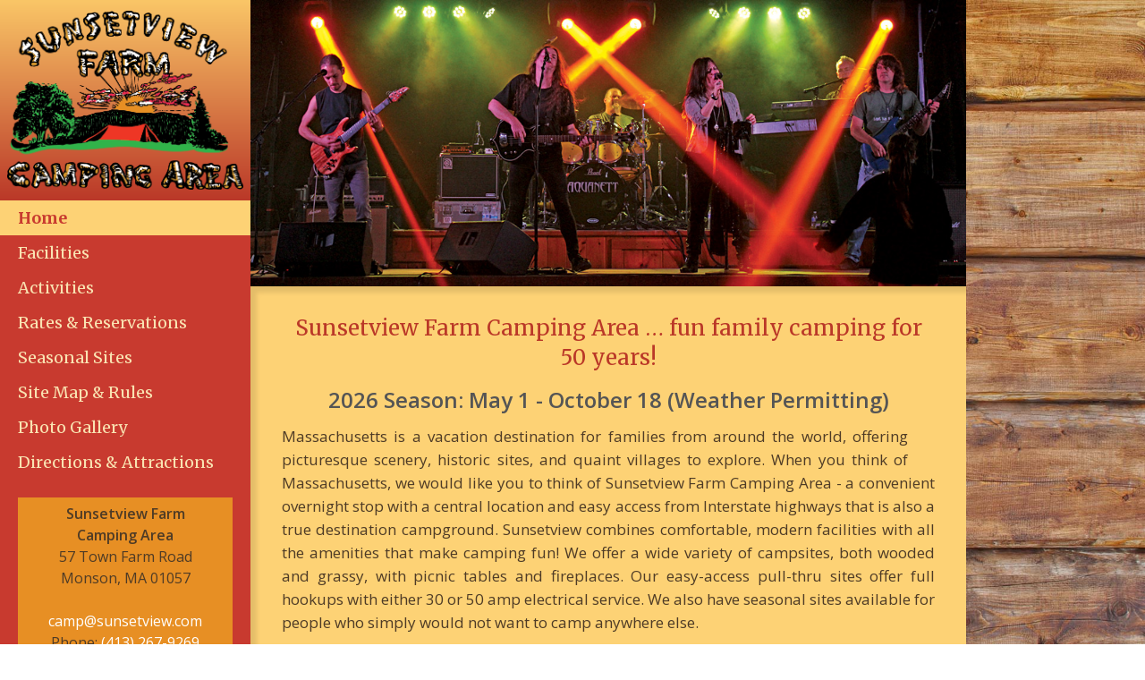

--- FILE ---
content_type: text/html; charset=utf-8
request_url: https://sunsetview.com/
body_size: 5868
content:
<!DOCTYPE html>
<html lang="en">
<head>
	<meta charset="utf-8" />
	<!-- inform EW4 of encoding: --><!--><meta http-equiv="Content-Type" content="text/html; charset=utf-8"/><!-->
	<!-- Set the viewport width to device width for mobile -->
	<meta name="viewport" content="user-scalable=no, width=device-width, initial-scale=1, maximum-scale=1, minimum-scale=1" />
	<link rel="shortcut icon" href="favicon.ico">

	<title>Sunsetview Farm Camping Area | Family Campground in Monson, Massachusetts</title>
<meta name="description" content="Sunsetview Farm Camping Area has been providing a fun family camping experience in Western Massachusetts for over 45 years. Family owned and operated, Sunsetview offers a convenient overnight stop with a central location and easy access from Interstate highways that is also a true destination campground." />
<meta name="keywords" content="Sunsetview Farm Camping Area, Sunsetview Farm Campground, Sunsetview Campground, Western Massachusetts campground, Western Massachusetts camping, Central Massachusetts campground, Central Massachusetts camping, camping near Springfield, camping near Sturbridge, camping near Brimfield, Monson, Palmer, Wilbraham, Stafford Springs, camping near Mass Pike, camping near Massachusetts Turnpike, camping near I-90, camping near I-84, swimming pool, playground, free wi-fi, destination campground, pull-thru sites, full hookups, full hook-ups, 50-amp electric, 50-amp campsites, seasonal camping, seasonal sites, wooded campsites, wooded camp sites, grassy campsites, grassy camp sites, campground activities, planned activities, group camping, camping discounts, Good Sam discounts, camping near Old Sturbridge Village, camping near Brimfield Flea Markets, camping near Brimfield Antique Shows, camping near Six Flags New England, camping near Eastern States Exposition, camping near The Big E, camping near Basketball Hall of Fame, camping near Yankee Candle, camping near Stafford Speedway, camping near Norcross Wildlife Sanctuary, camping near Mohegan Sun Casino, camping near Foxwoods Casino" />

	<!-- Facebook Share Components -->
	<meta property="og:image"       content="https://sunsetview.com/screen.jpg"/>
	<meta property="og:title"       content="Sunsetview Farm Camping Area"/>
	<meta property="og:description" content="Sunsetview Farm Camping Area has been providing a fun family camping experience in Western Massachusetts for over 45 years. Family owned and operated, Sunsetview offers a convenient overnight stop with a central location and easy access from Interstate highways that is also a true destination campground."/>
	<meta property="og:url"         content="http://sunsetview.com/index.html"/>
	<meta property="og:site_name"   content="Sunsetview Farm Camping Area"/>
	<meta property="og:type"        content="website"/>

	<!-- CSS -->
				<script src="//ajax.googleapis.com/ajax/libs/jquery/1.9.1/jquery.min.js"></script>



	    <script src="js/bjqs-1.3.js"></script>
    <link rel="stylesheet" href="bjqs.css">

<link href='//fonts.googleapis.com/css?family=Merriweather:400,700,300' rel='stylesheet' type='text/css'>
	<link href='//fonts.googleapis.com/css?family=Open+Sans:300,400,600' rel='stylesheet' type='text/css'>
	<link href='//fonts.googleapis.com/css?family=Archivo+Narrow' rel='stylesheet' type='text/css'>

	<link href='css/bootstrap.min.css' rel='stylesheet' type='text/css'>
	<link href="css/font-awesome.min.css" rel="stylesheet" type='text/css'>

	<link href="css/metcreative.audio/nouislider.fox.css" rel="stylesheet" type="text/css">
	<link href="css/metcreative.audio/nouislider.space.css" rel="stylesheet" type="text/css">
	<link href="css/metcreative.audio/style.css" rel="stylesheet" type="text/css">

	<link href='css/superfish.css' rel='stylesheet' type='text/css'>
	<link href='css/magnific-popup.css' rel='stylesheet' type='text/css'>
	<link href='css/jquery.mCustomScrollbar.css' rel='stylesheet' type='text/css'>
	<link href='css/style.css' rel='stylesheet' type='text/css'>
	<link href='css/responsive.css' rel='stylesheet' type='text/css'>




	<!--[if lte IE 8]>
	<link rel="stylesheet" href="//fonts.googleapis.com/css?family=Open+Sans:300" />
	<link rel="stylesheet" href="//fonts.googleapis.com/css?family=Open+Sans:400" />
	<link rel="stylesheet" href="//fonts.googleapis.com/css?family=Open+Sans:600" />

	<link rel="stylesheet" href="css/lte-ie8.css" />
	<![endif]-->

	<script src="js/modernizr.js"></script>

	<style id="colorChanges" type="text/css">
	</style>

<meta name="google-site-verification" content="aaFu5r6YJhR97OpChQFPM52fRBmgVQ7QKB7P2WwpkLY" />

</head>



<body  style="background:url('images/BG.jpg');background-size:cover;background-attachment:fixed;background-position:center center;"  class="clearfix">
<div style="background:url('');background-attachment:fixed;margin-bottom:-20px;">

<aside  style="background-color:#cd1919 !important;" class="met_left_bar">
	<a href="index.html" style="/* Permalink - use to edit and share this gradient: http://colorzilla.com/gradient-editor/#fac667+0,ba3828+100 */
background: #fac667; /* Old browsers */
background: -moz-linear-gradient(top, #fac667 0%, #ba3828 100%); /* FF3.6-15 */
background: -webkit-linear-gradient(top, #fac667 0%,#ba3828 100%); /* Chrome10-25,Safari5.1-6 */
background: linear-gradient(to bottom, #fac667 0%,#ba3828 100%); /* W3C, IE10+, FF16+, Chrome26+, Opera12+, Safari7+ */
filter: progid:DXImageTransform.Microsoft.gradient( startColorstr='#fac667', endColorstr='#ba3828',GradientType=0 ); /* IE6-9 */padding:0px;padding-top:5px;padding-bottom:5px;" class="met_logo"><img style="padding:7px;max-width:278px;width:100%;height:auto;" src="images/Sunsetview-Farm-Logo.png" alt="Sunsetview Farm Camping Area" /></a>

	<nav>
	<ul class="met_clean_list">
		<!--<li class="active"><a href="/pdf/Sunsetview-Farm-Camping-Area_COVID-19-Regulations_Phase-Four-Updates.pdf">COVID-19 Info (PDF)</a></li>-->
		<li class="mynav"><a class="active" href="/">Home</a></li>
		<li class="mynav"><a  href="/facilities.html">Facilities</a></li>
		<li class="mynav"><a  href="/activities.html">Activities</a></li>
		<li class="mynav"><a  href="/rates-reservations.html">Rates & Reservations</a></li>
		<!--<li class="mynav"><a  href="/rentals.html">Rental</a></li>-->
		<li class="mynav"><a  href="/seasonal-sites.html">Seasonal Sites</a></li>
		<li class="mynav"><a  href="/site-map-rules.html">Site Map & Rules</a></li>
		<!--<li class="mynav"><a  href="/kings-kafe.html">King&rsquo;s Kafe</a></li>-->
		<li class="mynav"><a  href="/photo-gallery.html">Photo Gallery</a></li>
		<li class="mynav"><a  href="/directions-attractions.html">Directions & Attractions</a></li>
	</ul>
</nav>
<select class="met_responsive_nav">
	<!--<option value="/pdf/Sunsetview-Farm-Camping-Area_COVID-19-Regulations_Phase-Four-Updates.pdf">COVID-19 Info (PDF)</option>-->
	<option selected="selected" value="/">Home</option>
	<option  value="/facilities.html">Facilities</option>
	<option  value="/activities.html">Activities</option>
	<option  value="/rates-reservations.html">Rates & Reservations</option>
	<!--<option  value="/rentals.html">Rental</option>-->
	<option   value="/seasonal-sites.html">Seasonal Sites</option>
	<option  value="/site-map-rules.html">Site Map & Rules</option>
	<!--<option  value="/kings-kafe.htmll">King&rsquo;s Kafe</option>-->
	<option  value="/photo-gallery.html">Photo Gallery</option>
	<option  value="/directions-attractions.html">Directions & Attractions</option>
</select>

	<div style="background:#c83a2f;" class="met_sidebar_hide_seek">
		<div class="met_sidebar_hide_seek_contents">
			<div style="padding-top:20px;" class="met_left_bar_box met_sidebar_half clearfix">
				<div style="padding:6px;background:#e78f24;-webkit-border-radius: 8px;
-moz-border-radius: 8px;
border-radius: 0px;" class="met_left_bar_title">
					<p style="color:#4e3b26;font-size:12pt;"><b>Sunsetview Farm<br>Camping Area</b><br>
					57 Town Farm Road<br>
					Monson, MA 01057<br><br>
<a style="color:white;" href='&#109;ailto&#58;&#99;a&#109;&#37;7&#48;&#64;&#115;u&#110;s%6&#53;tvi%65%77&#46;co&#37;6D'>ca&#109;p&#64;sunsetview&#46;&#99;om</a><br>
					Phone: <a style="color:white;" href="tel:4132679269">(413) 267-9269</a>					</p>
				</div>
			</div>

</div>
			
		</div>
</aside>

<div style="width:100%;">
<section style="background:#fdd275;width:100%;max-width:1000px;" class="shrink met_content_wrapper clearfix">

	     <div style="width:100%;height:auto;-moz-transition: all 0.65s ease-in-out;
-o-transition: all 0.65s ease-in-out;
transition: all 0.65s ease-in-out;
" id="banner-fade">

        <!-- start Basic Jquery Slider -->
        <ul class="bjqs">
          <li><img src="images/Slide_Light-Show-Entertainment_1000x400_85.jpg" alt="Top notch entertainment at Sunsetview Farm"></li>
          <li><img src="images/Slide-A-Lake.jpg" alt="Swimming Pond and Beach"></li>
          <li><img src="images/Slide-D-Trees.jpg" alt="Artistic shot of campsites in the woods"></li>
          <li><img src="images/Slide_Country-Band_1000x400_85.jpg" alt="Live entertainment at Sunsetview Farm"></li>
          <li><img src="images/Slide-E-RV.jpg" alt="RV campsite"></li>
          <li><img src="images/Slide-C-Band.jpg" alt="Live music and entertainment"></li>
          <li><img src="images/Slide_Fall-Foliage-Campsite_1000x400_85.jpg" alt="Autumn foliage camping"></li>


        </ul>
        <!-- end Basic jQuery Slider -->

      </div>
      <!-- End outer wrapper -->


	   <script class="secret-source">
        jQuery(document).ready(function($) {

          $('#banner-fade').bjqs({
            height      : 400,
            width       : 1000,
            animspeed : 3000,
            animduration : 750,
            responsive  : true
          });

        });
      </script>




	<div class="met_content_loading"></div>


	<!-- Center Content -->
	<div style="-webkit-box-shadow: inset 7px 7px 5px 0px rgba(0,0,0,0.1);
-moz-box-shadow: inset 7px 7px 5px 0px rgba(0,0,0,0.1);
box-shadow: inset 7px 7px 5px 0px rgba(0,0,0,0.1);padding-top:30px;
" class="met_content">

	<div class="met_breadcrumb">
		



		
		<h1 style="line-height:1.4;font-size:24.5px;font-family:'Merriweather';color:#ba3828;" class="text-center">Sunsetview Farm Camping Area … fun family camping for 50 years!</h1></br>

				
					<h3 style="text-align:center;">2026 Season: May 1 - October 18 (Weather Permitting)</h3>


	</div>


		<div class="met_content_inner">
			<div class="row">

				<div class="col-sm-12">
					<div style="text-align:justify;font-size:17px;line-height:26px;color:#4e3b26;" class="met_text">
					
					
<div id="FBdiss" style="padding-left:30px;float:right;padding-top:5px;border:0px !important;border-left:0px !important;" class="fb-like-box" data-href="https://www.facebook.com/sunsetviewfarmcampingarea/" data-width="280" data-height="515" data-colorscheme="light" data-show-faces="true" data-header="false" data-stream="true" data-show-border="false"></div>
					
					
						Massachusetts is a vacation destination for families from around the world, offering picturesque scenery, historic sites, and quaint villages to explore. When you think of Massachusetts, we would like you to think of Sunsetview Farm Camping Area - a convenient overnight stop with a central location and easy access from Interstate highways that is also a true destination campground. Sunsetview combines comfortable, modern facilities with all the amenities that make camping fun! We offer a wide variety of campsites, both wooded and grassy, with picnic tables and fireplaces. Our easy-access pull-thru sites offer full hookups with either 30 or 50 amp electrical service. We also have seasonal sites available for people who simply would not want to camp anywhere else.	
						
<br><br>						
						
						
						Sunsetview Farm Camping Area was started in 1970 by Harold and Lillian Carpenter. We are still family owned and operated today. Second generation owners Robin Carpenter, Carol Carpenter and Lisa Adams invite you to come and enjoy our family hospitality.
						<br><br>
						The land that is now Sunsetview Farm Camping Area was originally a dairy farm and apple orchard owned and operated by the Carpenter family. The land still retains the warmth and welcome of the old farm and orchard. Our office is even housed in the original family home dated 1799!
						<br><br>


<img src="img/Pool.jpg" alt="Swimming Pool at Sunsetview Farm Camping Area" style="border:1px solid #004E6E; width:100%; max-width:1024px; height:auto;">


						<br><br>


						Our campground is known for our friendly and enthusiastic staff and for having lots of family friendly activities. Every year people compliment us on our cleanliness, outstanding customer service and variety of campsites.
						<br><br>

						


						We offer every preference from wooded tent sites that have water and electric to large pull-thru sites available with 50 amp service for large rigs and seasonal campsites that are spacious and beautiful.
						<br><br>
						We hope to see you having fun here soon!<br><br>
						
						
						<span style="display:block;text-align:right;">
						
						<i>Harold, Lillian, Robin, Carol, Lisa,
our staff, and our families</i><br><br>
						
						</span>
						<span style="display:block;text-align:center;">
<div id="FBapp" style="margin-bottom:30px;display:none;padding-top:5px;border:0px !important;border-left:0px !important;" class="fb-like-box" data-href="https://www.facebook.com/sunsetviewfarmcampingarea/" data-width="280" data-height="515" data-colorscheme="light" data-show-faces="true" data-header="false" data-stream="true" data-show-border="false"></div>
						</span>
						
						</div>
			<div style="clear:both;"></div>			
						<div style="margin-bottom:20px;width:210px;margin-left:auto;margin-right:auto;text-align:center;"?>
						 

<div id="ratingScoreRegion"><script type="text/javascript" language="javascript" src="//travel.guestrated.com/guestrated/RatingsSummary.ashx?portalid=518&customerid=25858"></script></div>
						
						
						</div>

						
		<div class="met_content met_full_portfolio columns_3">
			<div class="met_fp_item mix illustration">
				<div style="text-align:center;" href="portfolio_details.html" class="met_fp_item_preview">
					<a href="https://campmass.com" target="_blank">
					<img  style="display:inline;float:none;width:100%;max-width:211px;height:auto;" src="images/Camp-Mass-Member_211x168_24T.png" alt="CAMPMASS, Endless Adventures, Proud Member of MACO" /></a>
				</div>

			</div>
			<div class="met_fp_item mix illustration columns_3">
				<div style="text-align:center;" href="portfolio_details.html" class="met_fp_item_preview">
					<a href="https://campnca.com" target="_blank">
					<img style="display:inline;float:none;width:100%;max-width:175px;height:auto;" src="images/NCA.png" alt="Northeast Campground Association" /></a>
				</div>

			</div>


			<div class="met_fp_item mix illustration columns_3">
				<div style="text-align:center;" href="portfolio_details.html" class="met_fp_item_preview">
					<a href="https://gocampingamerica.com" target="_blank">
					<img style="display:inline;float:none;width:100%;max-width:361px;height:auto;" src="images/ARVC.png" alt="ARVC Go Camping America" /></a>
				</div>

			</div>
</div>						
					<div style="clear:both;"></div>	
						
						
<div style="padding-bottom:20px;margin-top:8px;color:white;font-size:10px;color:#4e3b26;text-align:center;"><br><br>
							<a href="https://pelland.com/" target="_blank">
							<img alt="Pelland Advertising" height="33" src="img/WebsiteLogo2013.png" width="250"></a><br><br>

			
			© <script type="text/javascript">
							function makeArray(len) {
							for (var i=0; i<len;i++) this[i]=null;
							this.length=len;}
							var now=new Date();
							var year=now.getFullYear();
							var date=now.getDate();
							document.write(year);
							</script>
		Sunsetview Farm Camping Area. All rights reserved.<br/>
		<style type="text/css">
	.accessibility-privacy		{color: #000 !important; text-decoration: none !important;}
	.accessibility-privacy:hover	{text-decoration: underline !important;}
</style>
<a href="/accessibility/" target="_blank" class="accessibility-privacy">Accessibility Statement</a> | <a href="/privacy/" target="_blank" class="accessibility-privacy">Privacy Statement</a></div>						
						
						
				</div>
			</div>



		</div>
	</div><!-- Center Content ENDS -->
</section>
</div></div>
<!-- Scripts -->
<!--[if lte IE 8]><script src="js/respond.min.js"></script><![endif]-->
<script src="js/jquery.easing.js"></script>
<script src="js/jquery.mCustomScrollbar.min.js"></script>
<script src="js/jquery.mousewheel.min.js"></script>
<script src="js/bootstrap.min.js"></script>
<script src="js/jquery.mCustomScrollbar.min.js"></script>
<!--<script src="js/retina.js"></script>-->
<script src="js/superfish.js"></script>
<script src="js/hoverIntent.js"></script>
<script src="js/flickrfeed.min.js"></script>
<script src="js/caroufredsel.js"></script>
<script src="js/imagesLoaded.js"></script>
<script src="js/masonry.js"></script>
<script src="js/isotope.js"></script>
<script src="//maps.google.com/maps/api/js?sensor=true"></script>
<script src="js/gmaps.js"></script>
<script src="js/jquery.debounceresize.js"></script>
<script src="js/jquery.hcsticky.min.js"></script>
<script src="js/jquery.tubeplayer.js"></script>
<script src="js/magnific-popup.js"></script>
<script src="js/jquery.mixitup.min.js"></script>
<script src="js/responsiveCarousel.min.js"></script>
<script src="//a.vimeocdn.com/js/froogaloop2.min.js"></script>

<script src="js/jquery.nouislider.min.js"></script>
<script src="js/metcreative.html5audio.js"></script>

<script src="js/supersized.3.2.7.min.js"></script>


<script src="js/scripts.js"></script>


<div id="fb-root"></div>
<script>(function(d, s, id) {
  var js, fjs = d.getElementsByTagName(s)[0];
  if (d.getElementById(id)) return;
  js = d.createElement(s); js.id = id;
  js.src = "//connect.facebook.net/en_US/sdk.js#xfbml=1&appId=1477520885813240&version=v2.0";
  fjs.parentNode.insertBefore(js, fjs);
}(document, 'script', 'facebook-jssdk'));</script>


<!-- Google tag (gtag.js) -->
<script async src="https://www.googletagmanager.com/gtag/js?id=UA-85688700-1"></script>
<script>
  window.dataLayer = window.dataLayer || [];
  function gtag(){dataLayer.push(arguments);}
  gtag('js', new Date());

  gtag('config', 'UA-85688700-1');
</script>


<!-- Google tag (gtag.js) -->
<script async src="https://www.googletagmanager.com/gtag/js?id=G-9WQ6CXJ230"></script>
<script>
  window.dataLayer = window.dataLayer || [];
  function gtag(){dataLayer.push(arguments);}
  gtag('js', new Date());

  gtag('config', 'G-9WQ6CXJ230');
</script>


</body>

</html>


--- FILE ---
content_type: text/css
request_url: https://sunsetview.com/css/metcreative.audio/style.css
body_size: 338
content:
.met_audio_player{
	background-color: #E6E6E6;
	height: 37px;
	overflow: hidden;
}

.met_audio_play_pause{
	width: 37px;
	height: 37px;
	line-height: 37px;
	border: none;
	border-right: 1px solid #FFFFFF;
	color: #575757;
	text-align: center;
	font-size: 12px;
	background: none;
	display: block;
	float: left;

	-webkit-transition: all ease-in 0.3s;
	-moz-transition: all ease-in 0.3s;
	-ms-transition: all ease-in 0.3s;
	-o-transition: all ease-in 0.3s;
}

.met_audio_play_pause:hover{
	color: #FFFFFF;
	text-decoration: none;
}

.met_html5_video video{
	display: block;
	width: 100%;
	max-width: 100%;
	margin-bottom: 1px;
}

.met_audio_current_time{
	width: 40px;
	height: 37px;
	line-height: 37px;
	text-align: center;
	font-size: 11px;
	color: #575757;
	display: inline-block;
}

.met_audio_progress_bar{
	height: 5px;
	background-color: #B8B8B8;
	width: auto;
	margin: 0 85px;
	display: block;
	margin-top: -22px;
	cursor: pointer;
}

.met_audio_current_progress{
	background-color: #18ADB6;
	height: 5px;
	position: relative;
	-webkit-transition: width linear 0.1s;
	-moz-transition: width linear 0.1s;
	-ms-transition: width linear 0.1s;
	-o-transition: width linear 0.1s;
}

.met_audio_total_time{
	width: 40px;
	height: 37px;
	line-height: 37px;
	text-align: center;
	font-size: 11px;
	color: #575757;
	display: inline-block;
	float: right;
}

.met_audio_sound{
	width: 37px;
	height: 37px;
	line-height: 37px;
	border: none;
	border-left: 1px solid #FFFFFF;
	color: #575757;
	text-align: center;
	font-size: 16px;
	background: none;
	float: right;
	position: relative;
	z-index: 3;
	-webkit-transition: all ease-in 0.3s;
	-moz-transition: all ease-in 0.3s;
	-ms-transition: all ease-in 0.3s;
	-o-transition: all ease-in 0.3s;
}

.met_audio_sound:hover{
	background-color: #18ADB6;
	color: #FFFFFF;
}

.met_audio_volume{
	position: absolute;
	height: 37px;
	width: 0;
	top: 0;
	right: 100%;
	overflow: hidden;
	background-color: #18ADB6;
	-webkit-transition: width ease-in 0.3s, padding ease-in 0.3s;
	-moz-transition: width ease-in 0.3s, padding ease-in 0.3s;
	-ms-transition: width ease-in 0.3s, padding ease-in 0.3s;
	-o-transition: width ease-in 0.3s, padding ease-in 0.3s;
}

.met_audio_sound:hover .met_audio_volume{
	width: 114px;
	padding: 0 15px;
	color: #FFFFFF;
}

.met_audio_sound .met_audio_sound_volume{
	position: absolute;
	line-height: 37px;
	top: 0;
	left: 0;
	width: 100%;
	display: none;
}

--- FILE ---
content_type: text/css
request_url: https://sunsetview.com/css/style.css
body_size: 10962
content:
/*****************************************************************
 * **************************************************************
 * @MetCreative - Table of Contents
 * 1-) GLOBAL
 *    a- General
 *    b- Header
 *    c- Left Side Area
 *    d- Sidebar Flickr
 *    e- Sidebar Twitter
 *    f- Incontent Twitter
 *    g- Center Content Area
 *    h- Project Info
 *    i- Project Navigation
 *    j- Comments
 *    k- Ajax Loading
 *    l- Content Loading
 *    m- Sidebar Audio Player
 *    n- Full Page Portfolio
 *    o- Breadcrumb
 *    p- General Text Styles
 *    q- Iconed Text
 *    r- Brands Carousel
 *    s- Sidebar Call Me
 *    t- Right Side
 *    u- Popular Posts
 *    v- Buttons
 *    w- Tabs
 *    x- Notification Messages
 *    y- Our Team
 *    z- Custom Skill Bars
 *    aa- Check List
 *    ab- About Me
 *    ac- Blog
 *    ad- Comments
 *    ae- Inputs
 *    af- Blog Masonry Style
 *    ag- Blog Sidebar
 *    ah- Contact Page
 *    ai- MET Accordion
 *    aj- Search Results
 *    ak- Vertical Carousel
 *    al- Full Content Portfolio
 *    am- Portfolio Filter
 *    an- Lightbox
 *    ao- General Style Fixes
 *    ap- Box Page
 *	  aq- Sidebar Tabs
 *	  ar- Portfolio Striped
 * !Note: You can make search with one of the title above to find the block according to it
 * **************************************************************
 *****************************************************************/

 .cms-pics-categories .current a	{font-weight:bold;font-size:20px;}

 .cms-pics-categories	{list-style:none;}


/*-------------------------------
	General
 ------------------------------*/

blockquote:before{
	display:none !important;content:"" !important;
}


.banner { position: relative; overflow: auto; }
    .banner li { list-style: none; }
        .banner ul li { float: left; }



body{
	-webkit-font-smoothing: subpixel-antialiased;
	font-family: 'Open Sans';
	font-size: 12px;
	line-height: 1.5;
	font-weight: 400;
	color: #666666;
	position: relative;
}

body, html{

}

.met_color {color : #18ADB6;}
.met_hover_color:hover{color : #18ADB6;}


::selection{
	background: #18ADB6;
	color: #FFFFFF;
}


.met_bgcolor {background-color : #18ADB6;}
.met_hover_bgcolor:hover {background-color : #18ADB6;}

.met_transition{
	-webkit-transition : all ease-out 0.4s;
	-moz-transition    : all ease-out 0.4s;
	-ms-transition     : all ease-out 0.4s;
	-o-transition      : all ease-out 0.4s;
}

.met_transition:hover{text-decoration: none}

.met_color_transition {
	-webkit-transition : color ease-out 0.4s;
	-moz-transition    : color ease-out 0.4s;
	-ms-transition     : color ease-out 0.4s;
	-o-transition      : color ease-out 0.4s;
}

.met_color_transition:hover {
	color           : #18ADB6!important;
	text-decoration : none;
}

.met_bgcolor_transition {
	-webkit-transition : background-color ease-out 0.4s;
	-moz-transition    : background-color ease-out 0.4s;
	-ms-transition     : background-color ease-out 0.4s;
	-o-transition      : background-color ease-out 0.4s;
}

.met_bgcolor_transition:hover {
	background-color : #18ADB6!important;
}

:focus {outline : none;}

:active {outline : none;}

:-o-any-link:focus {outline : none;}

::-moz-focus-inner {border : 0;}

::-o-focus-inner {border : 0;}

.met_bgcolor_transition:hover a {text-decoration : none;}

h1,h2,h3,h4,h5,h6{
	font-weight: 600;
	font-family: 'Open Sans';
	color: #555555;
	margin: 0 0 15px;
}

.met_clean_list,
.met_clean_list li{
	list-style: none;
	margin: 0;
	padding: 0;
}

.met_img_100{width: 100%}

.met_split_30{height: 30px}
.met_split_130{height: 130px}

.row + .row{margin-top: 30px}

.met_responsive_nav {
	display: none;
	background-position: center right;
	background-repeat: no-repeat;
	display: none;
	width: 250px;
	-webkit-appearance: none;
	background-color: #F8F8F8;
	border: 1px solid #E8E8E8;
	-webkit-border-radius: 0;
	-moz-border-radius: 0;
	border-radius: 0;
	-webkit-box-shadow: none;
	-moz-box-shadow: none;
	box-shadow: none;
	color: rgb(205, 25, 25) !important;background-image:url('../images/arrow.png');
	padding: 0 10px;
	border-radius: 0;
	line-height: 14px;
	margin-left: auto;
	margin-right: auto;
	height: 50px;
	font-size:19px;
}

/*-------------------------------
	Header
 ------------------------------*/
header{
	box-shadow: 0px 0px 3px 2px rgba(0,0,0,0.65);
	position: relative;
	z-index: 99999;
	background-color: #FFFFFF;
	top: 0px;
	left: 0px;
}

.leftbar-sticky{
	position: absolute!important;
	z-index: 5;

}

header form{
	display: block;
	width: 45px;
	height: 45px;
	position: relative;
	z-index: 9;
	float: left;
}

header form div{
	position: absolute;
	top: 0;
	left: 0;
	width: 45px;
	height: 45px;
	overflow: hidden;
}

header form button{
	width: 45px;
	height: 45px;
	display: block;
	border: none;
	color: white;
	background: none;
	font-size: 19px;
}

header form input{
	position: absolute;
	display: block;
	left: 45px;
	top: 0;
	border: none;
	background: none;
	line-height: 45px;
	height: 45px;
	color:white !important;
	box-shadow: none;
	width: 140px;
	font-size: 14px;
}

header form input::-webkit-input-placeholder {color: #FFFFFF;}
header form input:-moz-placeholder {color: #FFFFFF;}
header form input::-moz-placeholder {color: #FFFFFF;}
header form input:-ms-input-placeholder {color: #FFFFFF;}

header form div:hover{
	width: 195px;
}

header nav{
	display: block;
	position: relative;
	z-index: 1;
	float: left;
}

header nav li,
header nav ul{
	float: left;
}

header nav{
	margin-left: 10px;
}

header nav li a {
	line-height: 45px;
	color: #687373;
	font-size: 11px;
	display: block;
	padding: 0 10px;
}

.met_header_socials{
	float: right;
	margin-right: 10px;
}

.met_header_socials li{
	float: left;
}

.met_header_socials a {
	line-height: 45px;
	font-size: 16px;
	color: white;
	padding: 0 10px;
}

/*-------------------------------
	Left Side Area
 ------------------------------*/

li.mynav > a{
background:#c83a2f;	color:#F9E3B2 !important;font-family:'Merriweather';
}

li.mynav{

border:0px !important;background:#c83a2f;
}

li.mynav > a:hover, li.mynav > a.active{
		background-color:#fdd275 !important;
	background:#fdd275 !important;
	color:#c83a2f !important;
	font-weight:bold !important;


}
li.mynav > a {
 -webkit-transition: all 0.25s ease-in-out;
-moz-transition: all 0.25s ease-in-out;
-o-transition: all 0.25s ease-in-out;
transition: all 0.25s ease-in-out;
font-size:18px !important;

}


.met_left_bar{
	width: 280px;
	float: left;
	background-color: #FFFFFF;
	position: relative;
	z-index: 4;
	border-right: 0px solid #ECECEC;
}

.met_logo{
	display: block;
	padding: 50px 0;
	text-align: center;
}

.met_left_bar nav{}

.met_left_bar nav > ul li{
	position: relative;
}

.met_left_bar nav > ul > li > a {
	padding: 0 20px;
}

.met_left_bar nav > ul a{
	color: #656565;
	font-size: 13px;
	display: block;
	line-height: 39px;
	border-top: 0px solid rgba(0,0,0,0.15);
}

.met_left_bar nav > ul > li ul li:first-child a{border-top: none}

.met_left_bar nav > ul > li > a{
	border-top-color: #ECECEC;
}

.met_left_bar nav > ul > li > ul{
	background-color: #18ADB6;
}

.met_left_bar nav > ul > li > ul > li > ul{
	background-color: #189FA8;
}

.met_left_bar nav > ul > li > ul > li:hover a{
	background-color: #189FA8;
}

.met_left_bar nav > ul > li > ul > li > ul{
	background-color: #189FA8;
}

.met_left_bar nav > ul > li ul{
	width: 240px;
	position: absolute;
	left: 100%;
	top: 0;
}

.met_left_bar nav > ul > li ul li a{
	padding: 0 20px;
	color: #FFFFFF;
}

.met_left_bar nav > ul > li ul > a{
	color: #FFFFFF;
	border-top: 1px solid rgba(0,0,0,0.12);
}

.met_menu_has_sub > a{
	position: relative;
}

.met_menu_has_sub > a:after{
	font-family: 'FontAwesome';
	content: '\F054';
	display: block;
	position: absolute;
	line-height: 39px;
	height: 39px;
	font-size: 9px;
	color: #656565;
	right: 20px;
	top: 0;
	left: auto;
	-webkit-transition: all .4s;
	-moz-transition: all .4s;
	-ms-transition: all .4s;
	-o-transition: all .4s;
}

.met_menu_has_sub:hover > a:after{
	color: #FFFFFF;
}

.met_left_bar nav > ul > li:first-child > a{border-top: none}

.met_left_bar nav > ul > li ul{
	display: none;
	left: 100%;
	position: absolute;
	top: 0;
	width: 240px;
}

.met_left_bar nav a {
	-webkit-transition: background-color .3s, color .3s, padding-left .3s;
}

.met_left_bar nav li:hover a {
	color: #FFFFFF;
	text-decoration: none;
	background-color: #BDD2FF;

}

.met_left_bar nav li:hover a {
	color: #FFFFFF;
	background-color: #18ADB6;
	text-decoration: none;
}

.met_left_bar nav li:hover {

	background-color: #BDD2FF !important;

}




.met_left_bar_title {
	position: relative;
}

.met_left_bar_box{
	padding: 60px 20px 0;
}

.met_left_bar_title{
	margin-bottom: 15px;
}

.met_left_bar_title:after{
	position: absolute;
	content: '';
	width: 100%;
	height: 3px;
	top: 7px;
	z-index: 1;
	left: 0;
}

.met_left_bar_title h4{
	display: inline-block;
	font-size: 16px;
	background-color: #FFFFFF;
	position: relative;
	z-index: 2;
	padding-right: 20px;
	margin: 0;
}

.met_left_bar_copyright{
	display: block;
	font-size: 11px;
	color: #AFAFAF;
	margin: 30px 20px 15px;
}

.met_sidebar_hide_seek{
	float: left;
	width: 100%;
	position: relative;
	overflow: hidden;
	text-align:center !important;
}

.met_sidebar_hider_seeker{
	text-align: center;
}

.met_sidebar_hider_seeker a {
	display: none;
	border: 1px solid #ECECEC;
	text-align: center;
	line-height: 30px;
	height: 30px;
	padding: 0 15px;
}

.met_sidebar_hider_seeker a:hover {
	text-decoration: none;
}

/*-------------------------------
	Sidebar Flickr
 ------------------------------*/
.met_sidebar_flickr{
	margin: -2.5px;
	display: block;
}

.met_sidebar_flickr li{
	padding: 2.5px;
	float: left;
	width: 20%;
	overflow: hidden;
}

.met_sidebar_flickr a{
	margin: 0!important;
	width: 100%;
	display: block;
	opacity            : 0.8;
	-ms-filter         : "progid: DXImageTransform.Microsoft.Alpha(Opacity=80)";
	filter             : alpha(opacity=80);
}

.met_sidebar_flickr a:hover{
	opacity            : 1;
	-ms-filter         : "progid: DXImageTransform.Microsoft.Alpha(Opacity=100)";
	filter             : alpha(opacity=100);
}

.met_sidebar_flickr img{
	width: 100%;
	display: inline-block;
}



/*-------------------------------
	Sidebar Twitter
 ------------------------------*/
.met_sidebar_twitter_wrapper{
	overflow: hidden;
}

.met_sidebar_twitter{
	float: left;
	width: 100%;
	margin-top: -30px;
}

.met_sidebar_twit_item{
	position: relative;
	padding-left: 30px;
	margin-top: 30px;
	float: left;
	width: 100%;
	font-size: 12px;
}

.met_sidebar_twit_item:before{
	position: absolute;
	left: 0;
	top: 0;
	display: block;
	font-family: 'FontAwesome';
	content: '\F099';
	font-size: 22px;
	color: #B0B0B0;
}

.met_left_bar_box nav{
	height: 17px;
	position: relative;
	z-index: 3;
	background: #FFFFFF;
	float: right;
	padding-left: 5px;
}

.met_left_bar_box nav a {
	line-height: 17px;
	height: 17px;
	font-size: 12px;
	display: inline-block;
	padding-left: 5px;
	color: #B0B4B4;
}


/*-------------------------------
	Incontent Twitter
 ------------------------------*/
.met_twitter_incontent_wrapper{
	overflow: hidden;
}

.met_twitter_incontent{
	float: left;
	width: 100%;
	margin-top: -50px;
}

.met_twitter_incontent_item{
	position: relative;
	padding-left: 30px;
	margin-top: 24px;
	float: left;
	width: 100%;
	font-size: 13px;
	padding-top: 25px;
	border-top: 1px solid #ECECEC;
}

.met_twitter_incontent_item:before{
	position: absolute;
	left: 0;
	top: 42px;
	display: block;
	font-family: 'FontAwesome';
	content: '\F099';
	font-size: 22px;
	color: #B0B0B0;
}

.met_twitter_screenname{
	font-size: 14px;
	line-height: 17px;
	font-weight: 600;
}


/*-------------------------------
	Center Content Area
 ------------------------------*/
.met_content_wrapper{
	z-index: 15;
	position: relative;
	margin-left: 280px;
}

.met_content_inner{
	padding: 0px 20px 0 20px;
}

.met_content .mCSB_scrollTools{
	z-index: 2;
}

.met_vcenter{
	display: -webkit-box;
	-webkit-box-pack: center;
	-webkit-box-align: center;
	display: -moz-box;
	-moz-box-pack: center;
	-moz-box-align: center;
	display: -ms-box;
	-ms-box-pack: center;
	-ms-box-align: center;
	display: -ms-flexbox;
	-ms-flex-pack: center;
	-ms-flex-align: center;
	display: flex;
	justify-content: center;
	align-items: center;
	display: box;
	box-pack: center;
	box-align: center;
}

.met_line_splitter{
	display: block;
	margin: 20px -20px;
	background-color: #ECECEC;
	height: 1px;
}

.met_line_splitter.no-pulls{margin-left: 0; margin-right: 0}



/*-------------------------------
	Project Info
 ------------------------------*/
.met_project_infos h5{
	font-weight: 600;
	font-size: 14px;
	margin: 0;
}

.met_project_infos span{
	color: #676F72;
	font-size: 12px;
}

.met_pi_socials{
	font-size: 20px;
	color: #B0B0B0;
	margin-right: 15px;
	margin-top: 10px;
	display: inline-block;
}



/*-------------------------------
	Project Navigation
 ------------------------------*/
.met_projects_nav{
	display: block;
	border-bottom: 1px solid #ECECEC;
	margin-top: -30px;
	margin-bottom: 30px;
}
.met_projects_nav a{
	width: 40px;
	height: 40px;
	text-align: center;
	line-height: 40px;
	font-size: 12px;
	color: #AFAFAF;
	background-color: #FFFFFF;
	display: block;

	-webkit-transition: all .4s;
	-moz-transition: all .4s;
	-ms-transition: all .4s;
	-o-transition: all .4s;
}

.met_projects_nav a:hover{
	color: #FFFFFF;
	background: #18ADB6;
	text-decoration: none;
}

.met_pn_prev{
	border-right: 1px solid #ECECEC;
	float: left;
}
.met_pn_next{
	border-left: 1px solid #ECECEC;
	float: right;
}

.met_projects_nav div{
	margin: 0 40px;
	text-align: center;
	line-height: 40px;
	font-size: 18px;
	color: #AFAFAF;
}



/*-------------------------------
	Comments
 ------------------------------*/

.met_comment_descr{margin-bottom: 10px}

.met_comment > .met_comment{
	margin-left: 10px;
}

.met_comment_box:last-child > .met_comment:last-child{
	margin-bottom: 0;
}

.met_comment_box{padding: 0 20px 10px}

.met_comment_box:last-child{
	padding-bottom: 30px;
	margin-bottom: 0;
	border-bottom: 1px solid #ECECEC;
}

.met_comment img{
	float: left;
	width: 50px;
	height: 50px;
	padding: 5px;
	border: 1px solid #ECECEC;
}

.met_comment_descr{
	margin-left: 65px;
}

.met_comment_descr h5{
	font-size: 13px;
	color: #4C4C4C;
	float: left;
	padding-right: 6px;
	line-height: 13px;
	border-right: 1px solid #C4C4C4;
	margin-bottom: 4px;
}

.met_comment_date{
	font-size: 11px;
	line-height: 12px;
	float: left;
	color: #AFAFAF;
}

.met_comment_reply_link{
	float: right;
	font-size: 11px;
	line-height: 11px;
	font-weight: 600;
	margin-left: 10px;
}

.met_comment_text{
	float: left;
	width: 100%;
	font-size: 12px;
	line-height: 13px;
	color: #555555;
	margin-bottom: 5px;
}

.met_comment_awaiting_moderation{
	float: left;
	font-style: italic;
	font-size: 11px;
}

.met_comment_edit_link{
	float: right;
	font-size: 11px;
	line-height: 11px;
	font-weight: 600;
}



/*-------------------------------
	Ajax Loading
 ------------------------------*/
.met_ajax_loading{
	text-align: center;
}

.met_ajax_loading:after{
	display: inline-block;
	width: 16px;
	height: 16px;
	content: '';
	background-image: url('../img/ajaxLoading.png');

	animation: animationFrames ease 2s;
	animation-iteration-count: infinite;
	animation-timing-function:linear;
	transform-origin: 50% 50%;
	-webkit-animation: animationFrames ease 2s;
	-webkit-animation-iteration-count: infinite;
	-webkit-animation-timing-function:linear;
	-webkit-transform-origin: 50% 50%;
	-moz-animation: animationFrames ease 2s;
	-moz-animation-iteration-count: infinite;
	-moz-animation-timing-function:linear;
	-moz-transform-origin: 50% 50%;
	-o-animation: animationFrames ease 2s;
	-o-animation-iteration-count: infinite;
	-o-animation-timing-function:linear;
	-o-transform-origin: 50% 50%;
	-ms-animation: animationFrames ease 2s;
	-ms-animation-iteration-count: infinite;
	-ms-animation-timing-function:linear;
	-ms-transform-origin: 50% 50%;
}

@keyframes animationFrames{
	0% {
		transform: rotate(0deg) scaleX(1) scaleY(1) skewX(0deg) skewY(0deg);
	}
	100% {
		transform: rotate(360deg) scaleX(1) scaleY(1) skewX(0deg) skewY(0deg);
	}
}

@-moz-keyframes animationFrames{
	0% {
		-moz-transform: rotate(0deg) scaleX(1) scaleY(1) skewX(0deg) skewY(0deg);
	}
	100% {
		-moz-transform: rotate(360deg) scaleX(1) scaleY(1) skewX(0deg) skewY(0deg);
	}
}

@-webkit-keyframes animationFrames {
	0% {
		-webkit-transform: rotate(0deg) scaleX(1) scaleY(1) skewX(0deg) skewY(0deg);
	}
	100% {
		-webkit-transform: rotate(360deg) scaleX(1) scaleY(1) skewX(0deg) skewY(0deg);
	}
}

@-o-keyframes animationFrames {
	0% {
		-o-transform: rotate(0deg) scaleX(1) scaleY(1) skewX(0deg) skewY(0deg);
	}
	100% {
		-o-transform: rotate(360deg) scaleX(1) scaleY(1) skewX(0deg) skewY(0deg);
	}
}

@-ms-keyframes animationFrames {
	0% {
		-ms-transform: rotate(0deg) scaleX(1) scaleY(1) skewX(0deg) skewY(0deg);
	}
	100% {
		-ms-transform: rotate(360deg) scaleX(1) scaleY(1) skewX(0deg) skewY(0deg);
	}
}



/*-------------------------------
	Content Loading
 ------------------------------*/
.met_content_loading{
	position: absolute;
	height: 100%;
	background-color: #cd1919;
	z-index: 99999999;
	text-align: center;
	left: 0;
	width: 100%;
	overflow: hidden;
	top: 0px;margin-top:-4px;
	display: none;
}

.met_hidden_content{visibility: hidden!important;}

.met_content_loading figure{
	display: inline-block;
	margin-top: 200px;
	opacity: 0;
}

.met_content_loading figure:after{
	width: 96px;
	height: 66px;
	background-image: url('../img/logoLoading@2x.png');
	background-size: 96px 66px;
}

@media (-webkit-min-device-pixel-ratio: 1.5),(min-resolution: 144dpi){
	.met_content_loading figure:after{background-image: url('../img/logoLoading@2x.png');}
}

/*-------------------------------
	Sidebar Audio Player
 ------------------------------*/
.met_ma_play_stop,
.met_ma_volume{
	color: #000000;
	font-size: 13px;
	line-height: 11px;
	display: block;
}

.met_ma_play_stop i.fa-pause{
	font-size: 9px;
}

.met_ma_time{
	font-size: 11px;
	line-height: 11px;
	color: #B8B9B9;
	margin-left:9px;
	display: block;
}

.met_ma_play_stop{
	float: left;
}

.met_ma_time,
.met_ma_volume{
	float: right;
}

.met_ma_progress{
	height: 3px;
	background-color: #D6D6D6;
	width: auto;
	margin: 0 60px 0 16px;
	display: block;
	margin-top: 5px;
	cursor: pointer;
}

.met_ma_current_progress{
	background-color: #18ADB6;
	height: 3px;
}



/*-------------------------------
	Full Page Portfolio
 ------------------------------*/
.met_full_portfolio{
	z-index: 1;
	font-size: 0.1px;
}

.met_full_portfolio > div{
	width: 24.95%;
	float: left;
	display: block;
	position: relative;
	z-index: 1;
}

.met_full_portfolio.columns_4 > div{
	width: 25%;
}

.met_full_portfolio.columns_3 > div{
	width: 33.32333333333333%;
}

.met_full_portfolio > div.mix{
	float: left;
	display: none;
}

.met_full_portfolio > div:after{
	position: absolute;
	left: 0;
	top: 0;
	width: 100%;
	height: 100%;
	display: block;
	content: '';
	z-index: 2;
	opacity: 0;
	-ms-filter: "progid:DXImageTransform.Microsoft.Alpha(Opacity=0)";
}

.met_full_portfolio:hover > div:after{
	opacity: 1;
	-ms-filter: "progid:DXImageTransform.Microsoft.Alpha(Opacity=100)";
}


.met_full_portfolio > div:hover:after{
	visibility: hidden;
	opacity: 0;
	-ms-filter: "progid:DXImageTransform.Microsoft.Alpha(Opacity=0)";
}

.met_fp_item{
	display: inline-block;
}

.met_fp_item.mix{
	opacity: 0;
	-ms-filter: "progid:DXImageTransform.Microsoft.Alpha(Opacity=0)";
	display: none;
}

.met_fp_item .met_fp_item_preview{
	width: 100%;
	display: block;
	position: relative;
	-webkit-transition: -webkit-transform .4s;
	-moz-transition: -moz-transform .4s;
	-ms-transition: -ms-transform .4s;
	-o-transition: -o-transform .4s;
}

.met_fp_item img{
	width: 100%;
	display: block;
}

/**.met_fp_item:hover .met_fp_item_preview{
	-webkit-transform: translateY(-45px);
	-moz-transform: translateY(-45px);
	-ms-transform: translateY(-45px);
	-o-transform: translateY(-45px);
}**/

.met_fpip_overlay{
	position: absolute;
	width: 100%;
	height: 100%;
	left: 0;
	top: 0;
	border: 1px dashed #f9e3b2;
	-webkit-transform: scale(0.94);
	-moz-transform: scale(0.94);
	-ms-transform: scale(0.94);
	-o-transform: scale(0.94);

	opacity: 0;
	-ms-filter: "progid:DXImageTransform.Microsoft.Alpha(Opacity=0)";

	-webkit-transition: opacity .4s;
	-moz-transition: opacity .4s;
	-ms-transition: opacity .4s;
	-o-transition: opacity .4s;
}

.met_fp_item:hover .met_fpip_overlay{
	opacity: 1;
	-ms-filter: "progid:DXImageTransform.Microsoft.Alpha(Opacity=100)";
}

.met_fpip_overlay .met_fpipo_box {
	height: 30px;
	padding: 7px 0;
	display: inline-block;
	position: relative;
	background: rgba(0,0,0,0.5);
}

.met_fpip_overlay .met_fpipo_box a{
	display: block;
	color: #FFFFFF;
	font-size: 18px;
	line-height: 14px;
	padding: 0 10px;
	border-right: 1px solid rgba(255,255,255,0.5);
	border-left: 1px solid #FFFFFF;
	float: left;
}

.met_fpip_overlay .met_fpipo_box a:first-child{border-left: none;}
.met_fpip_overlay .met_fpipo_box a:last-child{border-right: none;}

.met_fpip_overlay > div.met_fpip_gallery_items{
	display: none;
}

.met_fp_item_text{
	height: 0;
	width: 100%;
	position: absolute;
	bottom: 0;
	left: 0;
	z-index: 9;
	overflow: visible !important;

	-webkit-transition: -webkit-transform .4s, height .4s, opacity .4s;
	-moz-transition: -moz-transform .4s, height .4s, opacity .4s;
	-ms-transition: -ms-transform .4s, height .4s, opacity .4s;
	-o-transition: -o-transform .4s, height .4s, opacity .4s;
}

.met_fp_item:hover .met_fp_item_text{
	-webkit-transform: translateY(103px);
	-moz-transform: translateY(103px);
	-ms-transform: translateY(103px);
	-o-transform: translateY(103px);

	height: 148px;
	opacity: 1;
	-ms-filter: "progid:DXImageTransform.Microsoft.Alpha(Opacity=100)";
}

.met_fp_item_text_container{
	opacity: 0;
	-ms-filter: "progid:DXImageTransform.Microsoft.Alpha(Opacity=0)";
	padding: 0 0 55px;
	position: absolute;
	top: -199px;
	height: auto;
	left: 0;
	width: 100%;
	background-color: #FFFFFF;
	-moz-box-sizing: content-box;
	-webkit-box-sizing: content-box;;
	box-sizing: content-box;;

	-webkit-transition: top .4s, opacity .4s;
	-moz-transition: top .4s, opacity .4s;
	-ms-transition: top .4s, opacity .4s;
	-o-transition: top .4s, opacity .4s;
}

.met_fp_item_text_container h3{
	font-size: 18px;
	margin-bottom: 15px;
	display: block;
	padding: 0px 20px 0;
	line-height: 60px;
	background: #FBFBFB;
	border-bottom: 1px solid #E8E8E8;
}

.met_fp_item_text_container p{
	font-size: 11px;
	margin: 0;
	display: block;
	padding: 0 20px;
}

.met_fp_item:hover .met_fp_item_text_container{
	top: 0;
	opacity: 1;
	-ms-filter: "progid:DXImageTransform.Microsoft.Alpha(Opacity=100)";
}

.met_fp_item_text_container .met_fp_item_link{
	color: #555555;
	font-size: 18px;
}

.met_fp_item_bottom{
	background: #FBFBFB;
	position: absolute;
	bottom: 0;
	left: 0;
	width: 100%;
	padding: 0 20px;
	line-height: 40px;
	height: 40px;
	border-top: 1px solid #E8E8E8;
}

.met_fp_item_share{
	color: #B0B0B0;
	font-size: 16px;
	margin-right: 10px;
}

.met_fp_item_comment_count{
	float: right;
	color: #9F9F9F;
	line-height: 40px;
	font-size: 11px;
	padding-right: 27px;
	background: url('../img/icon-long-arrow-right.png') no-repeat right center;
}

.met_fp_item_shadow{
	position: absolute;
	z-index: -1;
	width: 100%;
	display: block;
	left: 0;
	top: -45px;
	box-shadow: 0 0 20px rgba(0, 0, 0, 0.3);
	visibility: hidden;
	opacity: 0;
	-ms-filter: "progid:DXImageTransform.Microsoft.Alpha(Opacity=0)";

	-webkit-tansition: visibility 4s ease .4s, opacity .4s;
	-moz-tansition: visibility 0s ease .4s, opacity .4s;
	-ms-tansition: visibility 0s ease .4s, opacity .4s;
	-o-tansition: visibility 0s ease .4s, opacity .4s;
}

.met_fp_item:hover .met_fp_item_shadow{
	visibility: visible;
	opacity: 1;
	-ms-filter: "progid:DXImageTransform.Microsoft.Alpha(Opacity=100)";

	-webkit-tansition: visibility 4s ease .4s, opacity .4s;
	-moz-tansition: visibility 0s ease .4s, opacity .4s;
	-ms-tansition: visibility 0s ease .4s, opacity .4s;
	-o-tansition: visibility 0s ease .4s, opacity .4s;
}


/*-------------------------------
	Breadcrumb
 ------------------------------*/
.met_breadcrumb{
	height: auto;
	padding: 0 37px;

}

.rightbar-sticky{
	position: absolute!important;
	right: 0!important;
}

.met_breadcrumb h1{
	font-size: 31px;
	color: #004e6e;
	line-height: 80px;
	margin: 0;
	font-weight: 400;


}

.met_breadcrumb span,
.met_breadcrumb_text{
	margin-right: 10px;
	color: #878787;
}

.met_breadcrumb span,
.met_breadcrumb li,
.met_breadcrumb_text,
.met_breadcrumb_item{
	font-size: 12px;
	line-height: 80px;
}

.met_breadcrumb li,
.met_breadcrumb_item{
	list-style: none;
	float: left;
	padding-right: 20px;
	position: relative;
}

.met_breadcrumb li:after,
.met_breadcrumb_item:after{
	display: block;
	position: absolute;
	content: '/';
	color: #878787;
	right: 9px;
	top: 0;
}

.met_breadcrumb li:last-child,
.met_breadcrumb_item:last-child{
	padding-right: 0;
}

.met_breadcrumb li:last-child:after,
.met_breadcrumb_item:last-child:after{
	content: '';
}


/*-------------------------------
	General Text Styles
 ------------------------------*/
.met_title{
	position: relative;
}

.met_title h2{
	position: relative;
	z-index: 2;
	font-size: 24px;
	background: #FFFFFF;
	padding-right: 15px;
	display: inline-block;
}

.met_title_subs{
	margin-top: -18px;
	margin-bottom: 15px;
}

.met_title:after{
	position: absolute;
	width: 100%;
	height: 5px;
	display: block;
	content: '';
	z-index: 1;
	background: url('../img/titleBgLine.png');
	top: 11px;
	left: 0;
}

.met_title2{
	position: relative;
	text-align: center;
	margin: 0 -35px;
}

.met_title2 h4{
	display: inline-block;
	color: #AFAFAF;
	font-size: 14px;
	line-height: 17px;
	background: #FFFFFF;
	position: relative;
	z-index: 2;
	padding: 0 10px;
}

.met_title2:before{
	position: absolute;
	width: 100%;
	height: 1px;
	background-color: #ECECEC;
	top: 12px;
	left: 0;
	display: block;
	content: '';
}

.met_short_split{
	width: 159px;
	height: 1px;
	position: relative;
	margin-bottom: 15px;
	background-color: #ECECEC;
}

.met_short_split:before{
	display: block;
	position: absolute;
	font-family: 'FontAwesome';
	content: '\F111';
	left: 0;
	top: -2.6px;
	font-size: 6px;
	color: #ECECEC;
}

.met_sidebar_block .met_title h2{
	font-size: 18px;
}

.met_sidebar_block .met_title:after{
	top: 6px;
}

.met_text blockquote{
	font-size: 22px;
	color: #004e6e;
	position: relative;
	border: none;
	padding: 0 0 0 35px;
	font-weight: 600;
	margin: 0;
}

.met_text blockquote:before{
	font-family: 'FontAwesome';
	position: absolute;
	display: block;
	top: 0;
	left: 0;
	color: #AFAFAF;
	font-size: 28px;
	content: '\F095';
}

.met_dotted_list li{
	padding-left: 15px;
	position: relative;
	font-size: 12px;
	color: #878787;
	margin-bottom: 10px;
}

.met_dotted_list li:before{
	display: block;
	position: absolute;
	font-family: 'FontAwesome';
	content: '\F111';
	left: 0;
	top: 5px;
	font-size: 6px;
	color: #656565;
}


/*-------------------------------
	Iconed Text
 ------------------------------*/
.met_iconed_text_box i{
	display: block;
	float: left;
	font-size: 50px;
	color: #636262;
	float: left;
}

.met_iconed_text{
	margin-left: 60px;
}



/*-------------------------------
	Brands Carousel
 ------------------------------*/
.met_brands_carousel_wrapper{
	position: relative;
}

.met_brands_carousel_prev,
.met_brands_carousel_next{
	position: absolute;
	display: block;
	top: 40%;
	color: #2B3333;
	font-size: 13px;
	line-height: 30px;
	width: 30px;
	height: 30px;
	background-color: #F4F5F5;
	text-align: center;
}

.met_brands_carousel_prev{left: 0;}
.met_brands_carousel_next{right: 0;}

.met_brands_carousel_prev:hover,
.met_brands_carousel_next:hover{text-decoration: none;}

.met_brands_carousel{
	float: left;
}

.met_brands_carousel a{
	display: block;
	float: left;
	margin: 0 15px;
}



/*-------------------------------
	Sidebar Call Me
 ------------------------------*/
.met_callme{
	padding: 0 20px 20px;
	border-bottom: 1px solid #ECECEC;
}

.met_circle_icon_box{
	float: left;
	width: 36px;
	height: 36px;
	line-height: 31px;
	font-size: 25px;
	text-align: center;
	border: 3px solid #555555;
	color: #555555;
	border-radius: 36px;
}

.met_callme span{
	margin-left: 45px;
	font-size: 12px;
	line-height: 14px;
	display: block;
}

.met_callme_phone{
	font-size: 18px;
	line-height: 20px;
	color: #555555;
	display: block;
	margin-left: 45px;
	font-weight: 600;
}


/*-------------------------------
	Right Side
 ------------------------------*/
.met_rightSide{
	float: right;
	width: 280px;
}

.met_rightSide:before {
	display: block;
	width: 0px;
	height: 100%;
	background: #ECECEC;
	content: '';
	position: absolute;

}

.met_rightSide_inner{
	padding-top: 30px;
}

.rightbar-sticky + .met_content,
.met_rightSide + .met_content{
	margin-right: 280px;
border-right:0px dashed rgba(0,78,110,0.3) !important;
}

.met_sidebar_header{
	margin-bottom: 20px;
	font-size: 18px;
	line-height: 20px;
	font-weight: 600;
	color: #555555;
	display: block;
	padding: 0 20px;
}

.met_sidebar_block{
	margin-bottom: 30px;
}

.met_sidebar_block li a{
	color: #555555;
	font-size: 12px;
	line-height: 15px;
	margin-bottom: 15px;
	display: inline-block;
}

.met_sidebar_block li:last-child a{
	margin-bottom: 0;
}

/*-------------------------------
	Popular Posts
 ------------------------------*/
.met_popular_posts{
	padding: 0 20px 30px;
	border-bottom: 1px solid #ECECEC;
}

.met_popular_posts li{
	float: left;
	width: 100%;
}

.met_sidebar_block:last-child .met_popular_posts{border-bottom: none}

.met_popular_post_image{
	float: left;
	border: 1px solid #E8E8E8;
	padding: 4px;
	width: 50px;
	display: block;
}

.met_popular_post_title{
	margin-left: 69px;
	display: block!important;
	font-size: 12px;
	margin-bottom: 0!important;
	font-weight: 600;
}

.met_popular_posts_misc{
	margin-left: 69px;
}

.met_popular_posts_misc span,
.met_popular_posts_misc a.met_color_transition{
	color: #AFAFAF;
	font-size: 11px;
}

.met_popular_posts_misc span.met_color,
.met_popular_posts_misc a.met_color{
	color: #18ADB6;
}

/*-------------------------------
	Buttons
------------------------------*/
.btn{
	padding: 15px 32px;
	font-size: 18px;
	font-weight: 600;
	border: none;
	box-shadow: none;
	border-radius: 4px;
	overflow: hidden;
	position: relative;
	-webkit-transition: background-color ease 0.3s;
	-moz-transition: background-color ease 0.3s;
	-ms-transition: background-color ease 0.3s;
	-ms-transition: background-color ease 0.3s;
}

.btn:after{
	position: absolute;
	display: block;
	content: '';
	width: 100%;
	height: 4px;
	left: 0;
	bottom: 0;
	background-color: rgba(0,0,0,0.1);
}

.btn:hover{
	-webkit-transition: background-color ease 0.3s;
	-moz-transition: background-color ease 0.3s;
	-ms-transition: background-color ease 0.3s;
	-ms-transition: background-color ease 0.3s;
}

.btn-lg{
	padding: 17px 42px;
	font-size: 20px;
}

.btn-sm{
	padding: 13px 35px;
	font-size: 12px;
}

.btn-xs{
	padding: 11px 23px;
	font-size: 11px;
}

.btn-primary{background: #18ADB6;}
.btn-primary:hover{background-color: #5B5E65;}

.btn-info{background: #F4F5F5; color: #2B3333;}
.btn-info:hover{background-color: #5B5E65;}

.btn-warning{background: #2B3333;}
.btn-warning:hover{background-color: #5B5E65;}

.btn-danger{background: #C30D10;}
.btn-danger:hover{background-color: #5B5E65;}

.btn-success{background: #15AF1F;}
.btn-success:hover{background-color: #5B5E65;}

.met_div5{
	width: 20%;
	float: left;
}

/*-------------------------------
	Tabs
------------------------------*/
.nav-tabs > li > a{
	border-radius: 0;
	margin-right: 0;
	background-color: #18ADB6;
	font-size: 12px;
	font-weight: 300;
	padding: 0 17px;
	line-height: 35px;
	color: #FFFFFF;
	border: none;
	-webkit-transition: background-color ease 0.3s;
	-moz-transition: background-color ease 0.3s;
	-ms-transition: background-color ease 0.3s;
	-o-transition: background-color ease 0.3s;
}

.nav-tabs > li.active > a,
.nav-tabs > li > a:hover,
.nav-tabs > li.active > a:hover{
	background-color: #F6F7F8;
	color: #878787;
}

.nav-tabs > .active > a, .nav-tabs > .active > a:hover, .nav-tabs > .active > a:focus{
	border: none!important;
}

.nav-tabs > li{
	border-right: 1px solid #FFFFFF;
}

.nav-tabs > li:last-child{
	border: none;
}

.nav-tabs > li{
	margin-bottom: 0;
}

.nav-tabs{
	margin-bottom: 0;
	border-bottom: none;
}

.tab-content{
	padding: 20px;
	border: none;
	background: #F6F7F8;
	border-top: 0;
	font-size: 12px;
}

/*-------------------------------
	Notification Messages
------------------------------*/
.alert {
	font-size: 18px;
	text-shadow: none;
	border: none;
	border-radius: 0;
	padding: 17px 20px;
	color: #FFFFFF;
}

.alert .close {
	right: 0;
	color: #FFFFFF;
	opacity: 1;
	-ms-filter         : "progid: DXImageTransform.Microsoft.Alpha(Opacity=1000)";
	filter             : alpha(opacity=100);
	font-size: 25px;
	font-weight: 500;
}

.alert-error{background-color: #B61857;}
.alert-block{background-color: #2B3333;}
.alert-success{background-color: #18B632;}
.alert-info{background-color: #18ADB6;}

/*-------------------------------
	Our Team
 ------------------------------*/
.met_our_team{
	padding: 0 0 30px;
}

.met_our_team li{
	padding: 0 20px;
	margin-bottom: 20px;
	border-bottom: 1px solid #ECECEC;
}

.met_our_team li:last-child{
	border: none;
	margin-bottom: 0;
}

.met_our_team_member{
	width: 80px;
	height: 80px;
	float: left;
}

.met_our_team_miscs{
	margin-left: 95px;
}

.met_our_team_name{
	color: #555555;
	font-size: 14px;
	line-height: 17px;
	display: block;
	font-weight: 600;
}

.met_our_team_position{
	font-size: 12px;
	line-height: 15px;
	display: block;
	font-weight: 600;
}

.met_our_team_descr{
	font-size: 11px;
	line-height: 14px;
	color: #555555;
	margin: 2px 0;
	display: block;
}

.met_our_team_social.met_color_transition{
	font-size: 16px;
	color: #B0B0B0;
	margin-right: 10px;
}



/*-------------------------------
	Custom Skill Bars
------------------------------*/
.met_skill{
	margin-bottom: 20px;
}

.met_skill:last-child{
	margin-bottom: 0;
}

.met_skill span{
	font-size: 12px;
	line-height: 29px;
	color: #878787;
}

.met_skill_bar{
	height: 5px;
	background-color: #F4F5F5;
}

.met_custom_skill{
	height: 5px;
	position: relative;
	width: 0;
	-webkit-transition: width ease-in-out 1s;
	-moz-transition: width ease-in-out 1s;
	-ms-transition: width ease-in-out 1s;
	-o-transition: width ease-in-out 1s;
}

.met_custom_skill label{
	border-radius: 3px;
	position: absolute;
	color: #FFFFFF;
	background-color: rgba(0,0,0,0.5);
	padding: 5px 15px;
	text-align: center;
	display: inline-block;
	font-size: 10px;
	line-height: 11px;
	-webkit-transform: translate(46%,-142%);
	-moz-transform: translate(46%,-142%);
	-ms-transform: translate(46%,-142%);
	-o-transform: translate(46%,-142%);
	top: 0;
	right: 0;
}

.met_custom_skill label:after{
	content: '';
	position: absolute;
	display: block;
	bottom: -4px;
	left: 43%;
	width: 0;
	height: 0;
	border-style: solid;
	border-width: 4px 4px 0 4px;
	border-color: rgba(0,0,0,0.5) transparent transparent transparent;
}

.met_custom_skill.not-loaded label{
	opacity            : 0;
	visibility         : hidden;
	-ms-filter         : "progid: DXImageTransform.Microsoft.Alpha(Opacity=0)";
	filter             : alpha(opacity=0);
}

.met_custom_skill label{
	opacity            : 1;
	visibility         : visible;
	-ms-filter         : "progid: DXImageTransform.Microsoft.Alpha(Opacity=100)";
	filter             : alpha(opacity=100);
	-webkit-transition: all ease-in-out 0.3s 1s;
	-moz-transition: all ease-in-out 0.3s 1s;
	-ms-transition: all ease-in-out 0.3s 1s;
	-o-transition: all ease-in-out 0.3s 1s;
}

/*-------------------------------
	Check List
 ------------------------------*/
.met_check_list i.met_color{
	font-size: 12px;
}

.met_check_list li{
	margin-bottom: 15px;
}

.met_check_list li:last-child{
	margin: 0;
}



/*-------------------------------
	About Me
------------------------------*/
.met_aboutme_line{
	padding: 0 20px;
	height: 40px;
	line-height: 40px;
}

.met_aboutme_address{
	color: #FFFFFF;
	font-size: 12px;
	text-decoration: none;
}

.met_aboutme_social{
	float: right;
	margin-left: 15px;
	font-size: 20px;
	color: #FFFFFF;
}

.met_aboutme_line a:hover{
	text-decoration: none;
	color: #EFEFEF;
}



/*-------------------------------
	Blog
 ------------------------------*/
.met_blog_list{
	position: relative;
}

.met_blog_list > div iframe{display: block}

.met_blog_list .met_bl_preview{
	display: block;
	position: relative;
	z-index: 1;
}

.met_blog_list .met_bl_preview,
.met_blog_list iframe,
.met_blog_list .met_html5_video,
.met_blog_list .met_html5_audio{
	border-bottom: 5px solid #18ADB6;
}

.met_blog_list .met_bl_preview + div,
.met_blog_list iframe + div,
.met_blog_list .met_html5_video + div,
.met_blog_list .met_html5_audio + div{
	border-top: none;
}

.met_bl_date{
	position: absolute;
	display: block;
	right: 15px;
	top: 0;
	background-color: rgba(24,173,182,0.7);
	color: #FFFFFF;
	text-align: center;
	z-index: 2;
	padding: 6px 6px 2px;

	-webkit-transition: all .4s;
	-moz-transition: all .4s;
	-ms-transition: all .4s;
	-o-transition: all .4s;
}

.met_bl_date:hover{
	text-decoration: none;
	background-color: rgba(255,255,255,0.7);
	color: #18ADB6;
}

.met_bld_day{
	font-size: 24px;
	line-height: 19px;
	display: block;
}

.met_bld_month{
	font-size: 13px;
	line-height: 13px;
}

.met_bl_item_details{
	background-color: #FBFBFB;
	border: 1px solid #E8E8E8;
	padding: 20px 20px 0;
}

.met_bl_item_details a h3{
	font-size: 20px;
	line-height: 15px;
	color: #555555;
	margin: 0;
}

.met_bl_item_details a:hover{text-decoration: none}

.met_bl_item_details_span{
	color: #878787;
}

.met_bl_item_details span,
.met_blid_by,
.met_blid_on,
.met_bl_item_details_span{
	font-size: 11px;
	line-height: 11px;
}

.met_blid_excerpt{
	margin: 20px 0;
}

.met_bli_miscs{
	margin: 0 -20px;
	height: 40px;
	line-height: 40px;
	border-top: 1px solid #E8E8E8;
	padding: 0 20px;
}

.met_blim_socials{
	font-size: 16px;
	margin-right: 15px;
	color: #B0B0B0;
}

.met_blim_comment_count{
	float: right;
	color: #9F9F9F;
	line-height: 40px;
	font-size: 11px;
	padding-right: 27px;
	background: url('../img/icon-long-arrow-right.png') no-repeat right center;
}

.met_bl_carousel_container{
	position: relative;
}

.met_bl_carousel_wrapper{
	position: relative;
	z-index: 1;
	overflow: hidden;
	border-bottom: 5px solid #18ADB6;
}

.met_bl_carousel_wrapper a{
	display: block;
	float: left;
}

.met_bl_carousel_wrapper img{
	width: 100%;
	display: block;
}

.met_bl_carousel_prev,
.met_bl_carousel_next{
	position: absolute;
	display: block;
	top: 45%;
	background-color: rgba(0,0,0,0.4);
	color: #FFFFFF;
	font-size: 20px;
	z-index: 2;
	width: 35px;
	height: 35px;
	border-radius: 35px;
	line-height: 35px;
	text-align: center;

	-webkit-transition: all .4s;
	-moz-transition: all .4s;
	-ms-transition: all .4s;
	-o-transition: all .4s;
}

.met_bl_carousel_prev:hover,
.met_bl_carousel_next:hover{
	background-color: #18ADB6;
	color: #FFFFFF;
	text-decoration: none;
}

.met_bl_carousel_prev{
	left: 20px;
}

.met_bl_carousel_next{
	right: 20px;
}

.met_blog_detail_title{margin: 0}

.met_mt_25{margin-top: 25px}
.met_mt_15{margin-top: 15px}

.met_blog_tags_share{
	line-height: 56px;
	font-size: 13px;
	font-weight: 600;
}

.met_blog_tags_share .met_blog_share a{
	color: #878787;
}

.met_blog_tags a {
	color: #B0B0B0;
	font-size: 20px;
	margin-left: 15px;
}

.met_about_author{
	margin-top: 30px;
	margin-bottom: 40px;
	position: relative;
}

.met_content_splitter_line{
	height: 1px;
	margin: 0 -35px;
	background-color: #ECECEC;
	display: block;
}

.met_content_splitter_line.last{clear:left;}

.met_about_author h3{
	font-size: 18px;
	line-height: 20px;
	margin-bottom: 20px;
}

.met_about_author img{
	float: left;
	width: 50px;
	height: 50px;
}

.met_about_author_content{
	margin-left: 74px;
	font-size: 13px;
}

.met_about_author .met_content_splitter_line{
	margin-top: 40px;
}

/*-------------------------------
	Comments
 ------------------------------*/
.met_blog_comments_title2{
	font-size: 18px;
	color: #555555;
	line-height: 20px;
	margin-bottom: 20px;
	font-weight: 600;
	display: block;
}

.met_comment_descr2{margin-bottom: 50px}

.met_comment2 > .met_comment2{
	margin-left: 65px;
}

.met_comment_box2:last-child > .met_comment2:last-child{
	margin-bottom: 0;
}

.met_comment_box2:last-child{
	padding-bottom: 30px;
	margin-bottom: 30px;
	border-bottom: 1px solid #ECECEC;
}

.met_comment2 img{
	float: left;
	width: 50px;
	height: 50px;
}

.met_comment_descr2{
	margin-left: 65px;
}

.met_comment_descr2 h5{
	font-size: 13px;
	color: #4C4C4C;
	float: left;
	padding-right: 6px;
	line-height: 13px;
	border-right: 1px solid #C4C4C4;
	margin-bottom: 4px;
}

.met_comment_date2{
	font-size: 13px;
	line-height: 13px;
	float: left;
	padding-left: 6px;
	padding-right: 6px;
	border-right: 1px solid #C4C4C4;
}

.met_comment_reply_link2{
	float: left;
	padding-left: 6px;
	font-size: 13px;
	line-height: 13px;
	font-weight: 600;
}

.met_comment_text2{
	float: left;
	width: 100%;
	font-size: 13px;
}

.met_comment_awaiting_moderation2{
	float: left;
	font-style: italic;
	font-size: 12px;
}

.met_comment_edit_link2{
	float: right;
	font-size: 12px;
	font-weight: 600;
}



/*-------------------------------
	Inputs
 ------------------------------*/
.met_input_text2{
	font-size: 12px;
	color: #878787;
	height: 40px;
	line-height: 40px;
	padding: 0 10px;
	border: 1px solid #ECECEC;
	width: 100%;
	float: left;
	display: block;
	margin-bottom: 10px;
	background: none;
}

.met_half_input2{
	width: 49.5%;
	margin-left: 1%;
}

.met_half_input2.met_no_input_margin2{
	margin-left: 0;
}

.met_textarea2{
	line-height: 15px;
	height: 175px;
	padding: 10px;
}


/*-------------------------------
	Blog Masonry Style
 ------------------------------*/
.met_blog_list_masonry_style{
	margin-top: -30px;
}

.met_blog_list_masonry_style > article{
	margin-top: 30px;
	padding: 0 15px;
}

.met_blog_list_masonry_style > article.one_col{width: 24.9%;}
.met_blog_list_masonry_style > article.two_cols{width: 49.9%;}

.met_blog_list_masonry_style .met_bl_item_details{
	text-align: center;
	overflow: hidden;
}

.met_blog_list_masonry_style .met_bl_item_details .met_blid_title_misc > a:first-child{
	display: inline-block;
}

.met_blog_list_masonry_style .met_bl_item_details .met_blid_title_misc > a:first-child h3{
	font-size: 24px;
	line-height: 27px;
	display: inline-block;
}

.met_bl_iframe{
	max-width: 100%;
}

.met_blog_list_masonry_style .met_bl_item_details span,
.met_blog_list_masonry_style .met_blid_by,
.met_blog_list_masonry_style .met_blid_on,
.met_blog_list_masonry_style .met_bl_item_details_span{
	color: #18ADB6;
	font-weight: 600;
	font-size: 12px;
}

.met_blid_title_misc{
	position: relative;
	display: inline-block;
	margin-bottom: 11px;
}

.met_blidtm_bottom_border{
	margin: 15px -30px -15px -30px;
	height: 1px;
	background-color: #ECECEC;
}

.met_blid_title_misc:before{
	display: block;
	position: absolute;
	font-family: 'FontAwesome';
	content: '\F111';
	left: 49%;
	bottom: -20px;
	font-size: 6px;
	color: #ECECEC;
}

.met_blog_list_masonry_style .met_bli_miscs{
	text-align: start;
}

.met_bl_item_details blockquote{
	color: #555555;
	font-size: 22px;
	line-height: 25px;
	position: relative;
	font-weight: 600;
	display: block;
	border: none;
	padding: 30px;
	margin: 0;
}

.met_bl_item_details blockquote:after,
.met_bl_item_details blockquote:before{
	display: block;
	position: absolute;
	font-family: 'FontAwesome';
	font-size: 20px;
	color: #555555;
}

.met_bl_item_details blockquote:after{
	right: 0;
	bottom: 0;
	content: '\F10E';
}

.met_bl_item_details blockquote:before{
	left: 0;
	top: 0;
	content: '\F10D';
}

.met_blid_blockquote{
	display: block;
}

.met_blid_blockquote.met_blid_title_misc:before,
.met_html5_audio + .met_bl_item_details .met_blid_title_misc:before{display: none}

.met_blog_list blockquote{
	text-align: center;
}


/*-------------------------------
	Blog Sidebar
 ------------------------------*/
.met_sidebar_socials{
	margin-bottom: 30px;
	position: relative;
	float: left;
	width: 100%;
	padding: 0 20px 30px;
	border-bottom: 1px solid #ECECEC;
}

.met_sidebar_social_icon{
	width: 100px;
	height: 34px;
	padding-left: 44px;
	color: #878787;
	display: inline-block;
	background-size: 34px 34px;
	font-size: 10px;
	float: left;
	margin-right: 15px;
}

.met_sidebar_social_icon span{
	display: block;
	line-height: 14px;
}

.met_sidebar_social_twitter{background: url('../img/twitter.png') top left no-repeat;}
.met_sidebar_social_facebook{background: url('../img/facebook.png') top left no-repeat;}

@media (-webkit-min-device-pixel-ratio: 1.5),(min-resolution: 144dpi){
	.met_sidebar_social_twitter{background: url('../img/twitter@2x.png') top left no-repeat; background-size: 34px 34px;}
	.met_sidebar_social_facebook{background: url('../img/facebook@2x.png') top left no-repeat; background-size: 34px 34px;}
}

.met_sidebar_list{
	padding: 0 20px 30px;
	margin-bottom: 30px;
	border-bottom: 1px solid #ECECEC;
}

.met_sidebar_block:last-child .met_sidebar_list{border-bottom: 0;}



/*-------------------------------
	Contact Page
------------------------------*/
#map {
	width  : 100%;
	height : 800px;
}

.met_contact_sidebar{
	padding: 0 20px 20px;
	margin-bottom: 20px;
	border-bottom: 1px solid #ECECEC;
}

.met_contact_sidebar:last-child{border: none}

.met_contact_info_line{
	padding-left: 25px;
	display: block;
	position: relative;
	font-size: 12px;
	line-height: 20px;
	margin-bottom: 5px;
}

.met_contact_info_line:before{
	font-family: 'FontAwesome';
	font-size: 15px;
	color: #65676F;
	display: block;
	left: 0;
	top: 0;
	position: absolute;
}

.met_contact_info_line.mail:before{content: '\F0E0';}

.met_contact_info_line.phone:before{
	content: '\F098';
	font-size: 17px;
}

.met_contact_info_line.address:before{
	content: '\F041';
	left: 2px;
	font-size: 16px;
}

.met_contact_form input,
.met_contact_form textarea{
	line-height: 20px;
	font-size: 12px;
	display: block;
	padding: 9px 10px;
	background: #FBFBFB;
	border: 1px solid #E8E8E8;
	margin-bottom: 10px;
	width: 100%;
}

.met_contact_form textarea{
	height: 120px;
}

.met_contact_form button{
	font-size: 12px;
	color: #FFFFFF;
	border: none;
	padding: 8px 40px;
	border-radius: 3px;

	-webkit-transition: all .4s;
	-moz-transition: all .4s;
	-ms-transition: all .4s;
	-o-transition: all .4s;
}

.met_contact_form button:hover{
	background-color: #FBFBFB;
	color: #18ADB6;
}

.met_contact_thank_you{
	text-align: right;
	font-style: italic;
	font-size: 12px;
	margin-top: 10px;
	display: none;
}


/*-------------------------------
	MET Accordion
 ------------------------------*/
.met_accordion{margin-bottom: 20px;}
.met_accordion:last-child{margin-bottom: 0}

.met_accordion_head{
	cursor: pointer;
}

.met_accordion_icon{
	float: left;
	color: #555555;
	background-color: #E9E9E9;
	width: 30px;
	height: 30px;
	line-height: 30px;
	text-align: center;
	font-size: 16px;
	position: relative;
}

.met_sidebar_block .met_accordion_icon:before{
	position: absolute;
	width: 20px;
	height: 1px;
	background: #E9E9E9;
	left: -20px;
	top: 14px;
	display: block;
	content: '';
}

.met_accordion_title{
	margin-left: 40px;
	padding: 0;
	color: #878787;
	display: block;
	font-size: 12px;
	line-height: 16px;
}

.met_accordion_content{
	padding: 0;
	display: none;
	font-size: 12px;
	margin-left: 40px;
	line-height: 16px;
}

.met_sidebar_block .met_accordions{
	padding: 0 20px;
}


/*-------------------------------
	Search Results
 ------------------------------*/
.met_search_result{display: block}

.met_search_result:hover{text-decoration: none}

.met_search_result span{
	width: 60px;
	height: 60px;
	float: left;
	display: block;
	text-align: center;
	line-height: 60px;
	background-color: #ECECEC;
	color: #FFFFFF;
	font-size: 20px;
	position: relative;
	border-radius: 0;

	-webkit-transition: all ease-in-out 1s;
	-moz-transition: all ease-in-out 1s;
	-ms-transition: all ease-in-out 1s;
	-o-transition: all ease-in-out 1s;
}

.met_search_result:hover span{
	border-radius: 60px;
	background-color: #18ADB6;
	-webkit-transform: rotate(720deg);
	-moz-transform: rotate(720deg);
	-ms-transform: rotate(720deg);
	-o-transform: rotate(720deg);
}

.met_search_result h3{
	margin-left: 80px;
	display: block;
	font-size: 18px;
	color: #555555;
	margin-bottom: 3px;
}

.met_search_result p{
	margin-left: 80px;
	display: block;
	color: #666666;
}

.met_search_result_splitter{
	display: block;
	height: 1px;
	background: #ececec;
	margin-left: -23px;
	margin-right: -21px;
	margin-top: -17px;
	margin-bottom: 17px;
}

.row:first-child .met_search_result_splitter{display: none}

/*-------------------------------
	Vertical Carousel
 ------------------------------*/
.met_full_content_carousel_wrapper{
	float: right;
	height: 100%;
	position: relative;
	z-index: 2;
	background-color: rgba(0,0,0,0.5);
	padding-right: 4px;
	margin-right: -4px;
	padding-top: 5px;

	-webkit-transform: translateX(0);
	-moz-transform: translateX(0);
	-ms-transform: translateX(0);
	-o-transform: translateX(0);

	-webkit-transition: -webkit-transform .4s;
	-moz-transition: -moz-transform .4s;
	-ms-transition: -ms-transform .4s;
	-o-transition: -o-transform .4s;
}

.met_full_content_carousel_wrapper.hidden-frame{
	-webkit-transform: translateX(100%);
	-moz-transform: translateX(100%);
	-ms-transform: translateX(100%);
	-o-transform: translateX(100%);
}

.met_full_content_carousel_wrapper nav{
	position: absolute;
	left: -35px;
	width: 35px;
	height: 140px;
	background-color: rgba(0,0,0,0.5);
	margin-top: -5px;
}

.met_full_content_carousel_wrapper nav a{
	display: block;
	text-align: center;
	width: 35px;
	height: 35px;
	color: #FFFFFF;
	padding: 5px 0;
	line-height: 25px;
}

.met_full_content_carousel_wrapper nav a:hover{text-decoration: none}

.met_full_content_carousel_wrapper nav .frame-trigger{
	font-size: 26px;
}

.met_full_content_carousel_wrapper nav .frame-trigger i{
	display: inline-block;
	margin-top: -1px;
}

.met_full_content_carousel_wrapper nav .frame-nav-play{
	font-size: 18px;
}

.met_full_content_carousel{
	height: 100%;
}

.met_full_content_carousel a{
	display: block;
	float: left;
	margin: 2.5px 5px;
	position: relative;
	overflow: hidden;
}

.met_full_content_carousel img{
	display: block;
	width: 100%;
	float: left;
	position: relative;
	z-index: 1;
}


.met_full_content_carousel a:after{
	display: block;
	content: '';
	position: absolute;
	top: 0;
	left: 0;
	width: 100%;
	height: 100%;
	background-color: rgba(0,0,0,0.42);
	background-position: center center;
	background-repeat: no-repeat;
	z-index: 2;
	opacity: 0;
	-ms-filter         : "progid: DXImageTransform.Microsoft.Alpha(Opacity=0)";
	filter             : alpha(opacity=0);

	-webkit-transition: opacity .3s;
	-moz-transition: opacity .3s;
	-ms-transition: opacity .3s;
	-o-transition: opacity .3s;
}

.met_full_content_carousel a.image-icon:after{
	background-image: url('../img/magnifier.png');
	background-size: 14px 14px;
}

.met_full_content_carousel a.video-icon:after{
	background-image: url('../img/play.png');
	background-size: 12px 12px;
}

@media (-webkit-min-device-pixel-ratio: 1.5),(min-resolution: 144dpi){
	.met_full_content_carousel a.image-icon:after{
		background-image: url('../img/magnifier@2x.png');
	}

	.met_full_content_carousel a.video-icon:after{
		background-image: url('../img/play@2x.png');
	}
}

.met_full_content_carousel a:hover:after{
	opacity: 1;
	-ms-filter         : "progid: DXImageTransform.Microsoft.Alpha(Opacity=100)";
	filter             : alpha(opacity=100);
}

/*-------------------------------
	Full Content Portfolio
 ------------------------------*/
.met_content.met_full_content_portfolio{
	z-index: 5;
	overflow: hidden;
}

.met_fcp_item,
.met_fcp_item img{
	position: absolute;
	top: 0;
	left: 0;
	width: 100%;
	height: 100%;
	display: block;
}

.met_fcp_item{display: none;}
.met_fcp_item:first-child{display: block;}

.met_fcp_item iframe,
.met_fcp_item > div{
	position: absolute;
	width: 100%;
	height: 100%;
	top: 0;
	left: 0;
	display: block;
}

.met_fcp_item_caption{
	color: #FEFEFE;
	background-color: rgba(0,0,0,0.5);
	font-weight: 300;
	font-size: 60px;
	line-height: 85px;
	height: 85px;
	padding: 0 20px;
	display: block;
	position: absolute;
	bottom: 50px;
	left: 30px;
	letter-spacing: -2px;
}

/*-------------------------------
	Portfolio Filter
 ------------------------------*/
.met_portfolio_filter{
	position: absolute;
	right: 400px;
	top: -45px;
	height: 40px;
}

.met_portfolio_filter:hover{
	z-index: 2;

}

.met_portfolio_filter_active{
	font-size: 12px;
	color: #FFFFFF;
	height: 25px;
	line-height: 25px;
	display: block;
	padding: 0 15px;
	cursor: pointer;
}

.met_portfolio_filter ul{
	position: absolute;
	top: 100%;
	width: 190px;
	border: 1px solid #E9E9E9;
	border-top: none;
	background-color: #FFFFFF;
	padding-top: 5px;

	opacity: 0;
	-ms-filter: "progid:DXImageTransform.Microsoft.Alpha(Opacity=0)";
	visibility: hidden;
	left: -50px;

	-webkit-transition: all .4s;
	-moz-transition: all .4s;
	-ms-transition: all .4s;
	-o-transition: all .4s;
}

.met_portfolio_filter:hover ul{
	opacity: 100;
	-ms-filter: "progid:DXImageTransform.Microsoft.Alpha(Opacity=100)";
	visibility: visible;
	left: 0px;
}

.met_portfolio_filter ul:before{
	position: absolute;
	display: block;
	width: 100%;
	height: 5px;
	content: '';
	background-color: #18ADB6;
	left: 0;
	top: 0;
}


.met_portfolio_filter li{
	height: 35px;
	line-height: 35px;
	font-size: 12px;
	border-bottom: 1px solid #ECECEC;
	width: 100%;
	display: block;
	padding: 0 20px;
	cursor: pointer;
}

.met_portfolio_filter li:last-child{border-bottom: none}

/**** Isotope CSS3 transitions ****/
.isotope .isotope-item {
	-webkit-transition-duration : 0.8s;
	-moz-transition-duration    : 0.8s;
	-ms-transition-duration     : 0.8s;
	-o-transition-duration      : 0.8s;
	transition-duration         : 0.8s;
}

.isotope .isotope-item {
	-webkit-transition-property : -webkit-transform, opacity;
	-moz-transition-property    : -moz-transform, opacity;
	-ms-transition-property     : -ms-transform, opacity;
	-o-transition-property      : -o-transform, opacity;
	transition-property         : transform, opacity;
}

/**** disabling Isotope CSS3 transitions ****/

.isotope.no-transition .isotope-item,
.isotope .isotope-item.no-transition {
	-webkit-transition-duration : 0s;
	-moz-transition-duration    : 0s;
	-ms-transition-duration     : 0s;
	-o-transition-duration      : 0s;
	transition-duration         : 0s;
}

/*-------------------------------
	Lightbox
 ------------------------------*/
.mfp-3d + .mfp-3d .mfp-content{
	-webkit-transition: all ease-out 0.3s;
	-moz-transition: all ease-out 0.3s;
	-ms-transition: all ease-out 0.3s;
	-o-transition: all ease-out 0.3s;
	-webkit-transform: perspective( 600px ) rotateX( 45deg );
	opacity            : 0;
	visibility         : hidden;
	-ms-filter         : "progid: DXImageTransform.Microsoft.Alpha(Opacity=0)";
	filter             : alpha(opacity=0);
}

.mfp-3d.mfp-ready + .mfp-3d .mfp-content{
	-webkit-transform: perspective( 600px ) rotateX( 0deg );
	opacity            : 100;
	visibility         : visible;
	-ms-filter         : "progid: DXImageTransform.Microsoft.Alpha(Opacity=100)";
	filter             : alpha(opacity=100);
}

/*-------------------------------
	General Style Fixes
 ------------------------------*/
table {
	margin: 20px 0;
	width: 100%;

	border-collapse: collapse;
	border-left: 0;
	-webkit-border-radius: 4px;
	-moz-border-radius: 4px;
	border-radius: 4px;
}

table thead:first-child tr:first-child th,
table tbody:first-child tr:first-child th,
table tbody:first-child tr:first-child td {
	border-top: 0;
}

table th,
table td {
	padding: 8px;
	vertical-align: top;
	text-align: left;
	line-height: 18px;
}

dd {
	margin-left: 10px;
}

dt, dd {
	line-height: 20px;
}

abbr, tla, acronym {
	text-decoration: underline;
	cursor: help;
}

cite, q {
	font-style: italic;
}

.alignleft {
	float: left;
	margin: .5em 20px .5em 0;
}

.aligncenter {
	display: block;
	float: none;
	margin-top: .5em;
	margin-right: auto!important;
	margin-bottom: .5em;
	margin-left: auto!important;
}

.alignnone {
	margin-top: .5em;
	margin-bottom: .5em;
}

.alignright {
	float: right;
	margin: .5em 0 .5em 20px;
}

.wp-caption {
	margin: 0 0 20px 0;
	padding-top: 4px;
	max-width: 100%;
	border: 1px solid #eee;
	-webkit-border-radius: 3px;
	-moz-border-radius: 3px;
	border-radius: 3px;
	border-image: url('') initial;
	background-color: #f8f8f8;
	text-align: center;
}

.entry-content .wp-caption img {
	max-width: 98%;
	height: auto;
}

p.wp-caption-text {
	margin-bottom: 0;
	color: #888;
	font-size: 11px;
}

.entry-content .wp-caption.alignleft {
	margin-right: 20px;
}

.entry-content .wp-caption {
	margin: 0 0 20px 0;
	padding-top: 4px;
	max-width: 100%;
	border: 1px solid #eee;
	-webkit-border-radius: 3px;
	-moz-border-radius: 3px;
	border-radius: 3px;
	border-image: url('') initial;
	background-color: #f8f8f8;
	text-align: center;
}

.entry-content .wp-caption.alignright {
	margin-left: 20px;
}

.entry-content img {
	max-width: 100%;
	height: auto;
}

.wp-caption.alignnone{
	clear: both;
}



/*-------------------------------
	Box Page
 ------------------------------*/
.met_box_page{
	max-width: 760px;
	width: 100%;
}

.met_box_header{
	height: 60px;
	color: #FFFFFF;
	padding-left: 20px;
}

.met_box_header h1{
	font-size: 24px;
	color: #FFFFFF;
	line-height: 60px;
	display: inline-block;
}

.met_breadcrumb_text,
.met_breadcrumb_item a,
.met_breadcrumb_item:after {
	color: #FFFFFF;
}

.met_breadcrumb_item a:hover{color: #FFFFFF}

.met_breadcrumb_text,
.met_breadcrumb_item{
	line-height: 60px;
}

.met_breadcrumb_item{
	color: #0D6066;
	padding-right: 20px !important;
}

.met_box_page_trigger{
	display: block;
	float: right;
	width: 60px;
	height: 60px;
	line-height: 60px;
	text-align: center;
	font-size: 20px;
	color: #FFFFFF;
	background-color: rgba(0,0,0,0.1);
}

.met_box_page_trigger:hover{
	text-decoration: none;
	color: #FFFFFF;
}

.met_box_content{
	padding: 30px;
	position: relative;
	padding-bottom: 50px;
	background-color: #FFFFFF;
}

.met_box_page_bottom{
	position: absolute;
	left: 0;
	border: 0;
	height: 50px;
	width: 100%;
	border: 1px solid #E2E2E2;
	background-color: #FCFCFC;
	padding: 0 20px;
}

.met_box_page_bottom a{
	font-size: 16px;
	color: #B0B0B0;
	line-height: 50px;
	display: inline-block;
	margin-right: 15px;
}



/*-------------------------------
	Sidebar Tabs
 ------------------------------*/
.met_rightSide_inner.tabbed{padding: 0}

.met_sidebar_tabs nav{
	width: 100%;
	display: block;
	margin-bottom: 20px;
}

.met_sidebar_tabs nav a{
	display: block;
	float: left;
	width: 33.33333333333333%;
	background-color: #E5E5E5;
	color: #616868;
	height: 35px;
	line-height: 35px;
	text-align: center;

	-webkit-transition: all .3s;
	-moz-transition: all .3s;
	-ms-transition: all .3s;
	-o-transition: all .3s;
}

.met_sidebar_tabs nav a:hover{
	background-color: #F1F1F1;
	text-decoration: none;
}

.met_sidebar_tabs nav a.on{
	background-color: #FFFFFF;
}

.met_sidebar_tabs_content{
	padding: 0 20px;
	margin-bottom: 30px;
	float: left;
	width: 100%;
	display: none;
}

.met_sidebar_tabs_content.on{
	display: block;
}

.met_sidebar_blog_item_preview,
.met_sidebar_blog_item_preview img{
	display: block;
	width: 100%;
}

.met_sidebar_blog_item_preview{
	margin-top: 7px;
	margin-bottom: 20px;
	float: left;
}

.met_sidebar_blog_item_title{
	font-size: 18px;
	line-height: 20px;
	color: #656565;
	font-weight: 600;
	display: block;
	float: left;
	width: 100%;
}

.met_sidebar_blog_item .btn-xs{
	padding: 7px 10px;
}

.met_sidebar_blog_item_descr{
	display: block;
	float: left;
	width: 100%;
}

.met_sidebar_blog_item{margin-bottom: 30px;}
.met_sidebar_blog_item:last-child{margin-bottom: 0;}

.met_sidebar_tabs_content .met_popular_posts{
	padding: 0;
	border-bottom: none;
}

.met_sidebar_tabs_content .met_popular_posts li{margin-bottom: 20px}
.met_sidebar_tabs_content .met_popular_posts li:last-child{margin-bottom: 0}

.met_sidebar_tabs_content .met_popular_posts li a{color: #555555}

.met_sidebar_tabs_content .met_sidebar_block{
	padding-left: 0;
	padding-right: 0;
	border-bottom: none;
}


/*-------------------------------
	Portfolio Striped
 ------------------------------*/
.met_portfolio_striped_wrapper{
	width: 100%;
	overflow: hidden;
}

.met_portfolio_striped_item{
	float: left;
	overflow: hidden;
	position: relative;
	display: block;
}

.horizontal_stripes .met_portfolio_striped_item,
.horizontal_stripes .met_portfolio_striped_item img{
	max-width: 100%;
}

.met_portfolio_striped_item img{
	-webkit-backgface-visibility: hidden;
	transform: translate3d(0,0,0);
	-webkit-filter: grayscale(80%);
	-moz-filter: grayscale(80%);
	-ms-filter: grayscale(80%);
	-o-filter: grayscale(80%);
	filter: grayscale(80%);
	filter: gray;

	-webkit-transition: all .5s;
	-moz-transition: all .5s;
	-ms-transition: all .5s;
	-o-transition: all .5s;
}

.met_portfolio_striped_item:hover img{
	-webkit-transform: rotate(5deg) scale(1.4);
	-moz-transform: rotate(5deg) scale(1.4);
	-ms-transform: rotate(5deg) scale(1.4);
	-o-transform: rotate(5deg) scale(1.4);

	-webkit-filter: grayscale(0);
	-moz-filter: grayscale(0);
	-ms-filter: grayscale(0);
	-o-filter: grayscale(0);
	filter: grayscale(0);
}

.met_portfolio_striped_caption{
	background-color: #FBFBFB;
	width: 100%;
	padding: 40px 20px;
	text-align: center;
	position: absolute;
	bottom: -135px;
	left: 0;

	opacity            : 0.8;
	-ms-filter         : "progid: DXImageTransform.Microsoft.Alpha(Opacity=80)";
	filter             : alpha(opacity=80);

	-webkit-transition: all .7s;
	-moz-transition: all .7s;
	-ms-transition: all .7s;
	-o-transition: all .7s;
}

.met_portfolio_striped_title{
	font-weight: 300;
	margin-bottom: 5px;
}

.met_portfolio_striped_categories{
	font-size: 13px;
	line-height: 14px;
	color: #555555;
	display: block;
}

.met_portfolio_striped_stars{
	text-align: center;
	font-size: 16px;
	margin-top: 10px;
	color: #555555;
}

.met_portfolio_striped_caption:before{
	position: absolute;
	content: '\F0D8';
	font-family: 'FontAwesome';
	font-size: 70px;
	width: 100%;
	color: #FFFFFF;
	-webkit-transform: translateY(-100%);
	-moz-transform: translateY(100%);
	-ms-transform: translateY(100%);
	-o-transform: translateY(100%);

	-webkit-transform-origin: 100% 100%;
	-moz-transform-origin: 100% 100%;
	-ms-transform-origin: 100% 100%;
	-o-transform-origin: 100% 100%;

	height: inherit;
	display: block;
	left: 0;
	top: 0;
	line-height: 29px;

	-webkit-transition: all .7s;
	-moz-transition: all .7s;
	-ms-transition: all .7s;
	-o-transition: all .7s;
}

.met_portfolio_striped_item:hover .met_portfolio_striped_caption{
	bottom: 50px;
}

.met_portfolio_striped_item:hover .met_portfolio_striped_caption:before{
	opacity            : 0;
	-ms-filter         : "progid: DXImageTransform.Microsoft.Alpha(Opacity=0)";
	filter             : alpha(opacity=0);

	-webkit-transform: rotate(180deg) translateY(-159px);
	-moz-transform: rotate(180deg) translateY(-159px);
	-ms-transform: rotate(180deg) translateY(-159px);
	-o-transform: rotate(180deg) translateY(-159px);
}

.horizontal_stripes .met_portfolio_striped_item .met_portfolio_striped_caption{
	padding: 0;
	bottom: -90%;
}

.horizontal_stripes .met_portfolio_striped_item:hover .met_portfolio_striped_caption {
	bottom: 0;
	height: 100%;
}


.horizontal_stripes .met_portfolio_striped_item .met_portfolio_striped_caption:before{
	display: none;
}


--- FILE ---
content_type: text/css
request_url: https://sunsetview.com/css/responsive.css
body_size: 1086
content:
/*-------------------------------
	Response For Lower Than 1024
------------------------------*/

#themapdiv{
	height:900px;
}

@media all and (max-width: 1284px) {

.met_breadcrumb h1{
	font-size:24px !important;
}



#themapdiv{
	height:900px;
}


.shrink{
	width:800px !important; -webkit-transition: all 0.25s ease-in-out;
-moz-transition: all 0.65s ease-in-out;
-o-transition: all 0.65s ease-in-out;
transition: all 0.65s ease-in-out;

}

.shrink2{
	width:1080px !important; -webkit-transition: all 0.25s ease-in-out;
-moz-transition: all 0.65s ease-in-out;
-o-transition: all 0.65s ease-in-out;
transition: all 0.65s ease-in-out;

}

}

@media all and (max-width: 1024px) {


#FBdiss {
	display:none !important;
}

#FBapp {
	display:block !important;
}

.met_breadcrumb h1{
	font-size:24px !important;line-height:1.3 !important;padding-top:20px;padding-bottom:20px;
}

#themapdiv{
	height:900px;
}


	.leftbar-sticky{
		width: 100% !important;
		height: auto !important;
		position: relative !important;
		float: left !important;
	}
	.met_left_bar{
		position: relative !important;
		width: 100% !important;
		top: auto !important;
		padding-right: 0;
		border-right: none;
	}

	.met_content_wrapper{
		margin-left: 0;
		float: left;
		width: 100% !important;
	}

	.met_full_portfolio.columns_4 > div.mix{
	    width: 33.33333333333333%;
    }

    .met_left_bar nav{display: none}
    .met_responsive_nav{display: block}

    .met_sidebar_half{
	
    }
    
    .rightbar-sticky{
	display:none !important;
}

.gg{
	display:none;
}

.shrink2{
	display:none;
}

    .met_sidebar_full{
	    clear: left;
    }

	.met_split_130{display: none}

	.met_portfolio_filter{
		right: 150px;
		top: -25px;
	}

	.met_sidebar_hider_seeker a {
		display: inline-block;
	}

    .met_sidebar_hide_seek_contents{
	    
    }
	/*
		.met_blog_list_masonry_style > article{
			position: relative !important;
			left: auto !important;
			top: auto !important;
			float: left !important;
		}
	/*
		.met_bg_list_masonry_style{
			width: 100% !important;
			margin: 0 !important;
		}*/

	.rightbar-sticky {
		position: relative!important;
		right: 0!important;
	}

    .met_rightSide{
	    width: 100% !important;
	    height: auto !important;
	    position: relative !important;
	    float: left !important;
	    top: 0 !important;
    }

    .rightbar-sticky{
	    width: 100% !important;
	    height: auto !important;
	    position: relative !important;
	    float: right !important;
    }

	.met_blog_list {
		margin: 0 -20px;
	}

	.rightbar-sticky + .met_content,
	.met_rightSide + .met_content{
		margin-right: 0;
		border-right: none;
	}

	.met_bl_iframe {
		width: 100%;
	}

	.met_fcp_item_caption{
		font-size: 45px;
		line-height: 75px;
		height: 75px;
	}

	.met_box_page{
		margin: 0 auto;
	}

	.met_blog_list_masonry_style > article.one_col,
	.met_blog_list_masonry_style > article.two_cols{width: 49.9%;}
}

/*-------------------------------
	Response For Lower Than 768
------------------------------*/
@media all and (max-width: 768px) {

#themapdiv{
	height:500px;
}


.met_full_portfolio.columns_3 > div{
	width: 33%;
}


	.met_blog_list {
		margin: 0;
	}

	.row > [class*="col-md-"] + [class*="col-md-"]{
		margin-top: 30px;
	}

	.met_div5 {
		width: 33%;
		margin-bottom: 30px;
	}

	.met_sidebar_block .met_accordion_icon:before{display: none}

    [class*="col-sm-"],
    [class*="col-md-"]{
	    padding-right: 0;
	    padding-left: 0;
    }

	.met_breadcrumb{
		padding: 0 22px;
	}
}



/*-------------------------------
	Response For Lower Than 640
------------------------------*/
@media all and (max-width: 640px) {

#Pelland{
	display:none;
}


#themapdiv{
	height:400px;
}


	.met_full_portfolio.columns_4 > div.mix {
		width: 50%;
	}

	.met_title2{margin: 0}

	.met_fcp_item_caption{
		font-size: 30px;
		line-height: 55px;
		height: 55px;
	}

    body{background-image: none;}

	.met_blog_list_masonry_style > article.one_col,
	.met_blog_list_masonry_style > article.two_cols{width: 100%;}

	.horizontal_stripes .met_portfolio_striped_caption{
		display: none;
	}
}



/*-------------------------------
	Response For Lower Than 360
------------------------------*/
@media all and (max-width: 360px) {

#Pelland{
	display:none;
}

#amenities{
	column-count:1 !important;column-gap:20px; -moz-column-count: 1 !important;
       -moz-column-gap: 20px;
       -webkit-column-count: 1 !important;
       -webkit-column-gap: 20px;
}

#themapdiv{
	height:300px;
}


.met_full_portfolio.columns_3 > div{
	width: 100%;
}


	.met_full_portfolio.columns_4 > div.mix {
		width: 100%;
	}
	.met_portfolio_filter {
		right: auto;
		left: 0;
		top: -25px;
	}

	header nav{
		float: right;
	}

	.met_header_socials {
		margin-right: 0;
		width: 100%;
		text-align: center;
	}

	.met_header_socials li {
		float: none;
		display: inline;
	}

	.met_sidebar_half{
		width: 100%;
	}

    .met_breadcrumb{
	    height: auto;
	    text-align: center !important;
    }

	.met_breadcrumb ul{
		float: none!important;
		display: inline-block;
	}

	.met_breadcrumb span{
		display: none;
	}

	.met_breadcrumb li{
		line-height: 25px;
	}

	.met_breadcrumb h1{
		display: block;
		text-align: center;
		line-height: 60px;
	}

	.met_fcp_item_caption{
		font-size: 20px;
		line-height: 30px;
		height: 30px;
		padding: 0 10px;
		bottom: 30px;
		left: 10px;
		letter-spacing: -1px;
	}
}

--- FILE ---
content_type: application/javascript
request_url: https://sunsetview.com/js/metcreative.html5audio.js
body_size: 953
content:
$(document).ready(function(){

	if($('html').hasClass('no-audio') || $('html').hasClass('no-video')) return false;

	$(".met_audio_volume .noUiSlider").noUiSlider({
		range: [0, 100],
		start: 100,
		handles: 1,
		orientation: "horizontal",
		slide : function(){
			var volume           = Math.floor($(this).val());
			var audioPlayer      = $(this).parents('.met_audio_player').prev('audio,video')[0];
			var theVolumeCounter = $(this).parents('.met_audio_sound').children('.met_audio_sound_volume');
			var theVolumeIcon    = $(this).parents('.met_audio_sound').children('i');

			if(volume == 0){
				theVolumeIcon.attr('class', 'fa fa-volume-off');
			}else if(volume < 50){
				theVolumeIcon.attr('class', 'fa fa-volume-down');
			}else{
				theVolumeIcon.attr('class', 'fa fa-volume-up');
			}

			theVolumeIcon.attr('data-volume', volume);
			theVolumeCounter.html(volume);

			audioPlayer.volume = volume == 0 ? 0 : volume / 100;

			theVolumeIcon.fadeOut(function(){
				theVolumeCounter.fadeIn(function(){
					theVolumeCounter.fadeOut();
					theVolumeIcon.fadeIn();
				});
			});
		}
	});

	$('.met_html5_audio audio,.met_html5_video video').each(function(){

		var audioPlayer         = $(this);
		var metPlayer           = audioPlayer.next('.met_audio_player');
		var metPlayerPlay       = metPlayer.children('a.met_audio_play_pause');
		var metPlayerAudio      = metPlayer.children('.met_audio_sound').children('i');

		var metPlayerProgress   = metPlayer.children('.met_audio_progress_bar').children('.met_audio_current_progress');
		var progress            = 0;

		var minutesContainer    = metPlayer.children('.met_audio_current_time').children('.met_audio_current_time_minutes');
		var secondsContainer    = metPlayer.children('.met_audio_current_time').children('.met_audio_current_time_seconds');
		var minutes             = '';
		var seconds             = '';

		// Clear All HTML5 Audio Elements Default Controllers
		audioPlayer[0].controls = false;

		audioPlayer[0].addEventListener('loadedmetadata', function(){
			var durationMins        = Math.floor(audioPlayer[0].duration / 60);
			var durationSecs        = Math.floor(audioPlayer[0].duration % 60);
			durationMins            = durationMins < 10 ? '0'+durationMins : durationMins;
			durationSecs            = durationSecs < 10 ? '0'+durationSecs : durationSecs;

			metPlayer.children('.met_audio_total_time').html(durationMins+':'+durationSecs);
		});

		metPlayerPlay.bind('click', function(e){
			e.preventDefault();
			if(audioPlayer[0].paused || audioPlayer[0].ended){
				audioPlayer[0].play();
				metPlayerPlay.removeClass('met_play').children('i').removeClass('fa-play').addClass('fa-pause');
			}else{
				audioPlayer[0].pause();
				metPlayerPlay.removeClass('met_play').children('i').removeClass('fa-pause').addClass('fa-play');
			}
		});

		metPlayerAudio.bind('click', function(){

			var volumeStatus = $(this).attr('class');
			var volume       = $(this).data('volume');

			if(volumeStatus == 'fa fa-volume-up' || volumeStatus == 'fa fa-volume-down'){
				$(this).removeClass(volumeStatus).addClass('fa-volume-off');
				audioPlayer[0].volume = 0;
			}else{
				audioPlayer[0].volume = metPlayerAudio.attr('data-volume') == 0 ? 0 : metPlayerAudio.attr('data-volume') / 100;
				if(volume > 0 && volume < 50){
					$(this).removeClass(volumeStatus).addClass('fa-volume-down');
				}else{
					$(this).removeClass(volumeStatus).addClass('fa-volume-up');
				}
			}

		});

		metPlayer.children('.met_audio_progress_bar').bind('click', function(e){
			var x       = e.pageX - $(this).offset().left;
			var width   = $(this).width();
			var percent = Math.floor((x / width) * 100);
			$(this).children().css('width', percent+'%');

			audioPlayer[0].currentTime = Math.floor((percent * audioPlayer[0].duration) / 100);
		});

		audioPlayer[0].addEventListener('timeupdate', function(){

			progress = (100 / audioPlayer[0].duration) * audioPlayer[0].currentTime;
			progress = progress > 100 ? 100 : progress;
			if (audioPlayer[0].currentTime > 0) {

				minutes = Math.floor(audioPlayer[0].currentTime / 60);
				seconds = Math.floor(audioPlayer[0].currentTime % 60);

				if(minutes < 10) minutes = '0'+minutes;
				if(seconds < 10) seconds = '0'+seconds;

				if(minutesContainer.html() != minutes) minutesContainer.html(minutes);
				if(secondsContainer.html() != seconds) secondsContainer.html(seconds);
			}
			metPlayerProgress.css('width', progress+'%');

		}, false);
	});

});

--- FILE ---
content_type: application/javascript
request_url: https://sunsetview.com/js/scripts.js
body_size: 5536
content:
var CoreJS = {

	initialized: false,

	initialize: function() {

		if (this.initialized) return;
		this.initialized = true;

		this.build();
		this.events();

	},

	build: function() {

		this.menu();

		this.flickfeed();

		this.twitterfeed();

		this.miniAudioPlayer();

		this.lightbox();

		this.responsiveNavigation();

		//this.contentLoading();

		this.contentLoadingPositioning();


		/*
		 * Main Page Specific
		 * */
		this.mainpagePortfolio();

		this.mainpageIsotope();


		/*
		 * About Me Page Specific
		 * */
		this.twitterInContent();


		/*
		 * Blog List Specific
		 * */
		this.blogListCarousel();


		/*
		 * Contact Specific
		 * */
		this.contactMap();

		this.ajaxContactForm();


		/*
		 * Search Results Specific
		 * */
		this.accordion();


		/*
		 * Services Specific
		 * */
		this.brandsCarousel();


		/*
		 * Index 4 Specific
		 * */
		this.masonryBlog();


		/*
		 * Index 3 Specific
		 * */
		this.verticalCarousel();

		this.fullContentPortfolioDimensions();

		this.fullContentPortfolioPagePositions();


		/*
		 * Index 2 Specific
		 * */
		this.sidebarTabs();


		/*
		 * Box Page Specific
		 * */
		this.boxPageTrigger();



		/*
		 * Portfolio Stripe Specific
		 * */
		this.portfolioStripeSizes();


	},

	events: function() {

		$(window).load(function(){
			// hcSticky plugin for Left Sidebar
			$('.met_left_bar').hcSticky({
				wrapperClassName: 'leftbar-sticky clearfix'
			});
		});

		// hcSticky plugin for Right Sidebar
		if($('.met_rightSide').get(0)){
			$('.met_rightSide').hcSticky({noContainer: true,wrapperClassName: 'rightbar-sticky'});
		}

		// Tabs Widget
		$('#myTab a').click(function(e) {
			e.preventDefault();
			$(this).tab('show');
		});

		// Hiding and Revealing .met_sidebar_hide_seek_contents Contents for Responsive Layout
		$('.met_sidebar_hider_seeker a').click(function(e){
			e.preventDefault();
			var icon = $(this).children('i');
			if(icon.hasClass('fa-chevron-down')){
				$('.met_sidebar_hide_seek_contents').slideDown('slow', function(){
					icon.removeClass('fa-chevron-down').addClass('fa-chevron-up');
				});
			}else{
				$('.met_sidebar_hide_seek_contents').slideUp('slow', function(){
					icon.removeClass('fa-chevron-up').addClass('fa-chevron-down');
				});
			}
		});

		var ieVersion = CoreJS.ie();
		if(ieVersion <= 9 || Function('/*@cc_on return document.documentMode===10@*/')()){
			$('head').append('<link rel="stylesheet" href="css/ie.css" />');
		}

	},

	// Content Loading Effect
	contentLoading: function(){
		var ieVersion = CoreJS.ie();

		if(ieVersion < 9) return false;

		var met_content_loading = $('.met_content_loading');
		var html_body = $('body,html');
		html_body.css('overflow-y' ,'hidden');
		if(met_content_loading.get(0)){
			var met_content_wrapper = $('.met_content_wrapper');
			met_content_loading.css({
				position: 'fixed',
				width: met_content_wrapper.width(),
				left: met_content_wrapper.offset().left,
				top: met_content_wrapper.offset().top + 4,
				height: ($(window).height() - met_content_wrapper.offset().top - 4)+'px'
			});
			met_content_loading.fadeIn('fast');

			var met_full_portfolio            = $('.met_full_portfolio');
			var met_full_content_portfolio    = $('.met_full_content_portfolio');
			var tabbed_rightSide              = $('.met_rightSide_inner.tabbed');
			var met_portfolio_striped_wrapper = $('.met_portfolio_striped_wrapper');

			if(met_full_portfolio.get(0))            met_full_portfolio.css('visibility', 'hidden');
			if(met_full_content_portfolio.get(0))    met_full_content_portfolio.css('visibility', 'hidden');
			if(tabbed_rightSide.get(0))              tabbed_rightSide.css('visibility', 'hidden');
			if(met_portfolio_striped_wrapper.get(0)) met_portfolio_striped_wrapper.css('visibility', 'hidden');


			$(window).on('load', function(){
				met_content_loading.fadeOut('fast',function(){
					met_content_loading.remove();
					met_full_portfolio.css('visibility', 'visible');
					met_full_content_portfolio.css('visibility', 'visible');
					tabbed_rightSide.css('visibility', 'visible');
					met_portfolio_striped_wrapper.css('visibility', 'visible');
					html_body.css('overflow-y' ,'visible');
				});
			});
		}
	},

	// Responsive Navigation Controls
	responsiveNavigation: function(){
		$('.met_responsive_nav').on('change',function(){
			window.location = $(this).val();
		});
	},

	// Main Menu Plugin
	menu: function() {
		var main_menu = $('.met_left_bar nav ul');
		if(main_menu.get(0)){
			main_menu.superfish({
				delay: 0,
				speed:         'fast',
				speedOut:      'fast',
				onBeforeShow: function(){

				},
				onHide: function(){

				}
			});
		}

		$('.met_left_bar nav ul li').hover(function(){
			$('.leftbar-sticky').css('z-index','10');
			$('.met_content_wrapper').css('z-index','5');
			$('header').css('z-index','15');
		}, function(){
			$('.leftbar-sticky').css('z-index','5');
			$('.met_content_wrapper').css('z-index','15');
			$('header').css('z-index','10');
		});
	},

	// Lightbox Controls
	lightbox: function(){
		var rel_lb = $('[rel*="lb"]');
		rel_lb.each(function(){
			$('[rel="'+$(this).attr('rel')+'"]').magnificPopup({
				type: 'image',
				gallery:{
					enabled: true
				},
				mainClass: 'mfp-3d'
			});
		});
		var rel_video_lb = $('[rel*="video_lb"]');
		rel_video_lb.each(function(){
			$('[rel="'+$(this).attr('rel')+'"]').magnificPopup({
				disableOn: 700,
				type: 'iframe',
				removalDelay: 160,
				preloader: false,
				fixedContentPos: false,
				mainClass: 'mfp-3d'
			});
		});
	},

	// Flickr Feed Controls
	flickfeed: function() {
		var met_sidebar_flickr = $('.met_sidebar_flickr');
		if(met_sidebar_flickr.get(0)){
			met_sidebar_flickr.jflickrfeed({
				limit: 10,
				qstrings: {
					id: '12202794@N04'
				},
				itemTemplate: '<li style="position: relative; right: -20px; opacity: 0;"><a href="{{image_b}}" rel="lb_flickr" target="_blank" class="met_transition"><img src="{{image_s}}" alt="{{title}}" /></a></li>',
				itemCallback: function(){
					var lastImage = met_sidebar_flickr.children().last();
					lastImage.imagesLoaded(function(){
						lastImage.animate({
							'right' : 0,
							'opacity': 1
						},300, function(){
							lastImage.removeAttr('style');
						});
					});

				}
			}, function(){
				CoreJS.ajaxLoadingHide($(this).children('.met_ajax_loading'));
				met_sidebar_flickr.find('a').magnificPopup({
					type: 'image',
					gallery:{
						enabled: true
					},
					mainClass: 'mfp-3d'
				});
			});
		}
	},

	// Twitter Feed on Sidebar Controls
	twitterfeed: function() {
		var met_sidebar_tweets = $('.met_sidebar_twitter');
		if(met_sidebar_tweets.get(0)){
			$.getJSON('twitter/get-tweets1.1.php?placement=sidebar',
				function(feeds) {
					met_sidebar_tweets.html('');
					for (var i=0; i<feeds.length; i++) {
						var status = feeds[i].text;
						$('.met_sidebar_twitter').append('<div class="met_sidebar_twit_item">'+status+'</div>');
					}
				}).done(function(){
					met_sidebar_tweets.carouFredSel({
						responsive: false,
						circular: true,
						infinite: true,
						prev: {
							button : function(){
								return $(this).parents('.met_left_bar_box').find('.met_sidebar_twitter_prev')
							}
						},
						next:{
							button : function(){
								return $(this).parents('.met_left_bar_box').find('.met_sidebar_twitter_next')
							}
						},
						auto:{
							play : true,
							pauseDuration: 0,
							duration: 1000
						},
						scroll: {
							duration: 400,
							wipe: true,
							pauseOnHover: true
						},
						items:{
							visible:{
								min: 1,
								max: 1
							},
							height: 'variable'
						},
						height: 'variable',
						direction: 'up',
						swipe:{
							onTouch:true
						},
						onCreate: function(){
							$(window).trigger('resize');
							CoreJS.ajaxLoadingHide($(this).parents('.met_sidebar_twitter_wrapper').find('.met_ajax_loading'));
						}
					});
				});
		}
	},

	// Twitter Feed on Content Controls
	twitterInContent: function() {
		var met_twitter_incontent = $('.met_twitter_incontent');
		if(met_twitter_incontent.get(0)){
			$.getJSON('twitter/get-tweets1.1.php?placement=incontent',
				function(feeds) {
					met_twitter_incontent.html('');
					var screenname = feeds[0]['screen_name'];
					for (var i=0; i<feeds.length; i++) {
						var status = feeds[i].text;
						$('.met_twitter_incontent').append('<div class="met_twitter_incontent_item"><div class="met_color met_twitter_screenname">#'+screenname+'</div>'+status+'</div>');
					}
				}).done(function(){
					met_twitter_incontent.carouFredSel({
						responsive: false,
						circular: true,
						infinite: true,
						auto:{
							play : true,
							pauseDuration: 0,
							duration: 1000
						},
						scroll: {
							duration: 400,
							wipe: true,
							pauseOnHover: true
						},
						items:{
							visible:{
								min: 3,
								max: 3
							},
							height: 'variable'
						},
						height: 'variable',
						direction: 'up',
						swipe:{
							onTouch:true
						},
						onCreate: function(){
							$(window).trigger('resize');
							CoreJS.ajaxLoadingHide($(this).parents('.met_twitter_incontent_wrapper').find('.met_ajax_loading'));
						}
					});
				});
		}
	},

	// Small Ajax Loading Effect
	ajaxLoadingHide: function(e){
		e.animate({
			opacity: 0,
			height: 0
		},400,function(){
			$(this).remove();
		});
	},

	// Big Content Loading Icon Positioning
	contentLoadingPositioning: function(){
		var loader = $('.met_content_loading');
		var spinner = $('.met_content_loading figure');
		if(loader.get(0)){
			var contentPosY = $('.met_content_wrapper').offset().top;
			var marginTop = (($(window).height() - contentPosY) / 2) - 23;
			spinner.css('margin-top', marginTop+'px');
			spinner.animate({opacity: 1}, 400);
			$(window).on('debouncedresize', function(){
				var contentPosY = $('.met_content_wrapper').offset().top;
				var marginTop = (($(window).height() - contentPosY) / 2) - 23;
				spinner.css('margin-top', marginTop+'px');
			});
		}
	},

	// Controls for Audio Player on Sidebar
	miniAudioPlayer: function(){

		if($('html').hasClass('no-audio')) return false;
		if(!$('.met_mini_audioplayer audio').get(0)) return false;

		var audioPlayer         = $('.met_mini_audioplayer audio'),
			metPlayer           = audioPlayer.parent('.met_mini_audioplayer'),
			metPlayerPlay       = metPlayer.children('.met_ma_play_stop'),
			metPlayerAudio      = metPlayer.children('.met_ma_volume'),

			metPlayerProgress   = metPlayer.find('.met_ma_current_progress'),
			progress            = 0,

			minutesContainer    = metPlayer.find('.met_ma_mins'),
			secondsContainer    = metPlayer.find('.met_ma_secs'),
			minutes             = '',
			seconds             = '';

		// Clear All HTML5 Audio Elements Default Controllers
		audioPlayer[0].controls = false;

		if(audioPlayer.attr('autoplay')){
			metPlayerPlay.children('i').removeClass('fa-caret-right').addClass('fa-pause');
		}

		metPlayerPlay.bind('click', function(e){
			e.preventDefault();
			if(audioPlayer[0].paused || audioPlayer[0].ended){
				audioPlayer[0].play();
				metPlayerPlay.children('i').removeClass('fa-caret-right').addClass('fa-pause');
			}else{
				audioPlayer[0].pause();
				metPlayerPlay.children('i').removeClass('fa-pause').addClass('fa-caret-right');
			}
		});

		metPlayerAudio.bind('click', function(e){
			e.preventDefault();
			var vol = $(this).children('i');
			var volumeStatus = vol.attr('class');

			if(volumeStatus == 'fa fa-volume-up'){
				audioPlayer[0].volume = 0.5;
				vol.attr('class', 'fa fa-volume-down');
			}else if(volumeStatus == 'fa fa-volume-down'){
				audioPlayer[0].volume = 0;
				vol.attr('class', 'fa fa-volume-off');
			}else{
				audioPlayer[0].volume = 1;
				vol.attr('class', 'fa fa-volume-up');
			}
		});

		metPlayer.children('.met_ma_progress').bind('click', function(e){
			var x       = e.pageX - $(this).offset().left;
			var width   = $(this).width();
			var percent = Math.floor((x / width) * 100);
			$(this).children().css('width', percent+'%');

			audioPlayer[0].currentTime = Math.floor((percent * audioPlayer[0].duration) / 100);
		});


		audioPlayer[0].addEventListener('timeupdate', function(){

			progress = (100 / audioPlayer[0].duration) * audioPlayer[0].currentTime;
			progress = progress > 100 ? 100 : progress;
			if (audioPlayer[0].currentTime > 0) {

				minutes = Math.floor(audioPlayer[0].currentTime / 60);
				seconds = Math.floor(audioPlayer[0].currentTime % 60);

				if(minutes < 10) minutes = '0'+minutes;
				if(seconds < 10) seconds = '0'+seconds;

				if(minutesContainer.html() != minutes) minutesContainer.html(minutes);
				if(secondsContainer.html() != seconds) secondsContainer.html(seconds);
			}
			metPlayerProgress.css('width', progress+'%');

		}, false);

		audioPlayer[0].addEventListener('ended', function(){

			metPlayerPlay.children('i').removeClass('fa-pause').addClass('fa-caret-right');

		}, false);

	},

	// Index Portfolio Item Controls
	mainpagePortfolio: function(){
		$('.met_fp_item').mouseenter(function(){
			$(this).css('z-index', '3');
			if(!$(this).hasClass('mouseOver')){
				$(this).addClass('mouseOver');
			}
		});

		$('.met_fp_item').mouseleave(function(){
			$(this).css('z-index', '2');
			if($(this).hasClass('mouseOver')){
				$(this).removeClass('mouseOver');
				$(this).stop().animate({
					//opacity: 0.7
				},400,'easeOutQuad', function(){
					$(this).css('z-index', '1');
				});
			}
		});
	},

	// Isotope for Index Items
	mainpageIsotope: function(){
		var $container = $('.met_full_portfolio');

		$container.imagesLoaded(function(){
			$container.mixitup();
		});

		$('.met_portfolio_filter li').click(function(){
			var container = $('.met_portfolio_filter');
			container.children('span').html($(this).html());
		});
	},

	// Isotope/Masonry for Index 4
	masonryBlog: function(){
		var $container = $('.met_blog_list_masonry_style');

		$container.imagesLoaded(function(){
			$container.isotope({masonry: {columnWidth: 1}});
		});
	},

	// Carousel Plugin for Blog Page items
	blogListCarousel: function(){
		$('.crsl-items').carousel();
	},

	// GMaps plugin for Map on Contact Page
	contactMap: function(){
		if($('#map').get(0)){
			var map = new GMaps({
				div: '#map',
				lat: -12.043333,
				lng: -77.028333
			});
			map.addMarker({
				lat: -12.043333,
				lng: -77.028333,
				title: 'MetCreative Office'
			});
		}
	},

	// Contact Form Controls
	ajaxContactForm: function(){
		$('.met_ajax_contact').bind('submit', function(){
			var form    = $(this);
			var me      = $(this).children('button[type=submit]');

			me.attr('disabled','disabled');

			$.ajax({
				type: "POST",
				url: "mail.php",
				data: form.serialize(),
				success: function(returnedInfo){

					var message = $('.met_contact_thank_you');
					returnedInfo == 1 ? message.show() : message.html('Our Mail Servers Are Currently Down<br>Please Try Again Later').show();
					setInterval(function(){message.fadeOut()},5000);
					me.removeAttr('disabled');

				}
			});
			return false;
		});
	},

	// Accordion Element Controls
	accordion: function(){
		$('.met_accordion.met_accordion_on .met_accordion_content').slideDown();
		$('.met_accordion.met_accordion_on').find('.plus').removeClass('plus').addClass('minus').html('-');

		$('.met_accordion_head').click(function(){
			var thisAccordion         = $(this);
			var thisAccordionParent   = thisAccordion.parent();
			var accordionContainer   = thisAccordionParent.parent();

			if(thisAccordionParent.hasClass('met_accordion_on')){
				thisAccordionParent.removeClass('met_accordion_on');
				thisAccordion.next().slideUp();
				thisAccordion.find('.minus').removeClass('minus').addClass('plus').html('+');
			}else{
				accordionContainer.find('.met_accordion_on').removeClass('met_accordion_on').children('.met_accordion_content').slideUp().parent().find('.minus').removeClass('minus').addClass('plus').html('+');
				thisAccordionParent.addClass('met_accordion_on').children('.met_accordion_content').slideDown().parent().find('.plus').removeClass('plus').addClass('minus').html('-');
			}
		});
	},

	// Partners Carousel in Services Page
	brandsCarousel: function(){
		var met_brands_carousel = $(".met_brands_carousel");
		if(met_brands_carousel.get(0)){
			met_brands_carousel.imagesLoaded(function(){
				met_brands_carousel.carouFredSel({
					responsive: false,
					auto: false,
					prev: {
						button : function(){
							return $(this).parents('.met_brands_carousel_wrapper').find('.met_brands_carousel_prev')
						}
					},
					next:{
						button : function(){
							return $(this).parents('.met_brands_carousel_wrapper').find('.met_brands_carousel_next')
						}
					},
					items: {
						visible: 8,
						height: 'variable'
					},
					scroll: {
						items: 1
					},
					width: '100%'
				});
			});
			$(window).load(function(){met_brands_carousel.trigger('updateSizes')});
			$(window).on('debouncedresize',function(){met_brands_carousel.trigger('updateSizes')});

		}
	},

	// Index 3 Vertical Carousel Controls
	verticalCarousel: function(){
		var full_content_carousel = $('.met_full_content_carousel');
		full_content_carousel.carouFredSel({
			responsive: true,
			direction: 'up',
			height: '100%',
			items: {
				height: 80,
				width: '160%',
				visible: {
					min: 2,
					max: 12
				}
			},
			scroll: {
				items: 1,
				duration: 1000,
				onBefore: function(data){
					var oldSlide = $('.met_full_content_portfolio > div:nth-child('+data.items.old.attr('href').replace('#','')+')');
					var newSlide = $('.met_full_content_portfolio > div:nth-child('+data.items.visible.attr('href').replace('#','')+')');

					oldSlide.fadeOut();
					newSlide.fadeIn();
				}
			}
		});

		$('.met_full_content_carousel a').click(function(e) {
			e.preventDefault();
			full_content_carousel.trigger('slideTo', $(this));
		});

		$('.met_full_content_carousel_wrapper .frame-nav-backward').bind('click', function(e){e.preventDefault();full_content_carousel.trigger('prev');});
		$('.met_full_content_carousel_wrapper .frame-nav-forward').bind('click', function(e){e.preventDefault();full_content_carousel.trigger('next');});

		$('.met_full_content_carousel_wrapper .frame-trigger').bind('click', function(e){
			e.preventDefault();
			if($(this).children('i').hasClass('fa-angle-right')){
				CoreJS.verticalCarouselHider('hide');
			}else{
				CoreJS.verticalCarouselHider('show');
			}
		});

		$('.met_full_content_carousel_wrapper .frame-nav-play').bind('click', function(e){
			e.preventDefault();
			if($(this).children('i').hasClass('fa-pause')){
				CoreJS.verticalCarouselAction('stop');
			}else{
				CoreJS.verticalCarouselAction('play');
			}
		});

		$(window).on('debouncedresize', function(){
			full_content_carousel.trigger('updateSizes');
		});

	},

	// Index 3 Vertical Carousel Hiding&Showing Controls
	verticalCarouselHider: function(action){
		if(action == 'hide'){
			$('.met_full_content_carousel_wrapper').addClass('hidden-frame');
			$('.met_full_content_carousel_wrapper .frame-trigger').children('i').removeClass('fa-angle-right').addClass('fa-angle-left');
		}else if('show'){
			$('.met_full_content_carousel_wrapper').removeClass('hidden-frame');
			$('.met_full_content_carousel_wrapper .frame-trigger').children('i').removeClass('fa-angle-left').addClass('fa-angle-right');
		}
	},

	// Index 3 Vertical Carousel Play&Pause Controls
	verticalCarouselAction: function(action){
		if(action == 'play'){
			$('.met_full_content_carousel').trigger('play', true);
			$('.met_full_content_carousel_wrapper .frame-nav-play').children('i').removeClass('fa-play').addClass('fa-pause');
		}else if('stop'){
			$('.met_full_content_carousel').trigger('stop');
			$('.met_full_content_carousel_wrapper .frame-nav-play').children('i').removeClass('fa-pause').addClass('fa-play');
		}
	},

	// Index 3 Size Adjustment
	fullContentPortfolioDimensions: function(){
		if($(window).width() > 1024){
			var theHeight = $(window).height() - 45;
			$(".met_full_content_portfolio").css('height', theHeight+'px');

			$(window).on("debouncedresize", function() {
				var theHeight = $(window).height() - 45;
				$(".met_full_content_portfolio").css('height', theHeight+'px');
			});
		}else{
			var theHeight = $(window).width() / 1.703891708967851;
			$(".met_full_content_portfolio").css('height', theHeight+'px');

			$(window).on("debouncedresize", function() {
				var theHeight = $(window).width() / 1.703891708967851;
				$(".met_full_content_portfolio").css('height', theHeight+'px');
			});
		}

	},

	// Index 3 Content&Vertical Portfolio Positioning/Sizing
	fullContentPortfolioPagePositions: function(){
		if($('.met_full_content_portfolio,.met_portfolio_striped_wrapper.vertical_stripes').get(0)){
			$(window).on('debouncedresize', function(){
				if($(window).width() > 1024){
					$('header').css({
						width: '100%',
						position: 'fixed'
					});

					$('.met_left_bar').css('margin-top', '45px');

					$('.met_content').css({
						position: 'fixed',
						top: '45px'
					});

					$('.met_content').css('width', $('.met_content_wrapper').width()+'px');
				}else{
					$('header').css({
						width: 'auto',
						position: 'relative'
					});

					$('.met_left_bar').css('margin-top', 'auto');

					$('.met_content').css({
						position: 'inherit',
						top: 'auto'
					});

					$('.met_content_wrapper').css('width', '100%');
					$('.met_content').css('width', 'auto');
				}
			});
		}
	},

	// Box Page Show/Hide Controls
	boxPageTrigger: function(){
		var boxPage = $('.met_box_page');
		var boxContent = $('.met_box_content');
		var trigger = $('.met_box_page_trigger');
		var status = trigger.children('i');
		if(boxPage.get(0)){
			trigger.click(function(e){
				e.preventDefault();
				if(status.hasClass('fa-angle-down') && !status.hasClass('sliding')){
					status.removeClass('fa-angle-down').addClass('fa-angle-up sliding');
					boxContent.animate({
						opacity: 1,
						height: 'toggle'
					},'slow', function(){
						status.removeClass('sliding');
					});
				}else if(status.hasClass('fa-angle-up') && !status.hasClass('sliding')){
					status.removeClass('fa-angle-up').addClass('fa-angle-down sliding');
					boxContent.animate({
						opacity: 0,
						height: 'toggle'
					},'slow', function(){
						status.removeClass('sliding');
					});
				}
			});
		}
	},

	// Tab Controls on Index 2 Sidebar
	sidebarTabs: function(){
		if($('.met_rightSide_inner.tabbed').get(0)){
			$('.met_sidebar_tabs nav a').click(function(e){
				e.preventDefault();

				if(!$(this).hasClass('on')){
					$('.met_sidebar_tabs nav a.on').removeClass('on');
					$('.met_sidebar_tabs_content.on').removeClass('on');

					$(this).addClass('on');
					$('#'+$(this).data('tab-content')).addClass('on');
				}
			});
		}
	},

	// Vertical Portfolio Sizing & Custom Scrollbar for it
	portfolioStripeSizes: function(){
		$(window).on('debouncedresize', function(){
			if($(window).width() > 1025){
				$('.vertical_stripes .met_portfolio_striped_item,.met_portfolio_striped_wrapper.vertical_stripes').css('height', ($(window).height() - 45)+'px');
			}else{
				$('.vertical_stripes .met_portfolio_striped_item,.met_portfolio_striped_wrapper.vertical_stripes').css('height', $(window).height()+'px');
			}
		});
		$(window).load(function(){
			$(".vertical_stripes .met_portfolio_striped").mCustomScrollbar({
				horizontalScroll: !0,
				contentTouchScroll: !0,
				scrollInertia: 250,
				advanced:{
					updateOnBrowserResize: !0
				}
			});
		});
	},

	// Internet Explorer Version Checker
	ie: function(){
		var undef,
			v = 3,
			div = document.createElement('div'),
			all = div.getElementsByTagName('i');

		while (
			div.innerHTML = '<!--[if gt IE ' + (++v) + ']><i></i><![endif]-->',
				all[0]
			);

		return v > 4 ? v : undef;
	}



};

CoreJS.initialize();


--- FILE ---
content_type: application/javascript
request_url: https://sunsetview.com/js/jquery.hcsticky.min.js
body_size: 1819
content:
// jQuery hcSticky
// =============
// Version: 1.1.96
// Copyright: Some Web Media
// Author: Some Web Guy
// Author URL: http://twitter.com/some_web_guy
// Website: http://someweblog.com/
// Plugin URL: http://someweblog.com/hcsticky-jquery-floating-sticky-plugin/
// License: Released under the MIT License www.opensource.org/licenses/mit-license.php
// Description: Makes elements on your page float as you scroll

(function(b,k){var c=function(){var b=window.pageXOffset!==k?window.pageXOffset:window.document.documentElement.scrollLeft,e=window.pageYOffset!==k?window.pageYOffset:window.document.documentElement.scrollTop;"undefined"==typeof c.x&&(c.x=b,c.y=e);"undefined"==typeof c.distanceX?(c.distanceX=b,c.distanceY=e):(c.distanceX=b-c.x,c.distanceY=e-c.y);var f=c.x-b,d=c.y-e;c.direction=0>f?"right":0<f?"left":0>=d?"down":0<d?"up":"first";c.x=b;c.y=e};b(window).on("scroll",c);var e=function(b,c){"undefined"==typeof b.cssClone&&(b.cssClone=b.clone().css("display","none"),b.cssClone.find("input:radio").attr("name","sfd4fgdf"),b.after(b.cssClone));var e=b.cssClone[0];if("undefined"!=typeof c){var d;e.currentStyle?d=e.currentStyle[c.replace(/-\w/g,function(b){return b.toUpperCase().replace("-","")})]:window.getComputedStyle&&(d=document.defaultView.getComputedStyle(e,null).getPropertyValue(c));d=/margin/g.test(c)?parseInt(d)===b[0].offsetLeft?d:"auto":d}return{value:d||null,remove:function(){b.cssClone.remove()}}};b.fn.extend({hcSticky:function(k,w){if(0==this.length)return this;var f=k||{},d=this.data("hcSticky")?!0:!1,p=b(window),t=b(document);if("string"==typeof f){switch(f){case "reinit":return p.off("scroll",this.data("hcSticky").f),this.hcSticky({},!0);case "off":this.data("hcSticky",b.extend(this.data("hcSticky"),{on:!1}));break;case "on":this.data("hcSticky",b.extend(this.data("hcSticky"),{on:!0}))}return this}return"object"==typeof f&&(d?this.data("hcSticky",b.extend(this.data("hcSticky"),f)):(this.data("hcSticky",b.extend({top:0,bottom:0,bottomEnd:0,bottomLimiter:null,innerTop:0,innerSticker:null,className:"sticky",wrapperClassName:"wrapper-sticky",noContainer:!1,parent:null,responsive:!0,followScroll:!0,onStart:function(){},onStop:function(){},on:!0},f)),f=this.data("hcSticky").bottomLimiter,null!==f&&this.data("hcSticky").noContainer&&this.data("hcSticky",b.extend(this.data("hcSticky"),{bottomEnd:t.height()-b(f).offset().top}))),d&&!w)?this:this.each(function(){var a=b(this),d=a.data("hcSticky").parent?b(a.data("hcSticky").parent):a.parent(),g=function(){var b=a.parent("."+a.data("hcSticky").wrapperClassName);return 0<b.length?(b.css({height:a.outerHeight(!0),width:function(){var c=e(b,"width").value;e(b).remove();return 0<=c.indexOf("%")||"auto"==c?(a.css("width",b.width()),c):a.outerWidth(!0)}()}),b):!1}()||function(){var c=b("<div>",{"class":a.data("hcSticky").wrapperClassName}).css({height:a.outerHeight(!0),width:function(){var b=e(a,"width").value;return 0<=b.indexOf("%")||"auto"==b?(a.css("width",parseFloat(a.css("width"))),b):"auto"==e(a,"margin-left").value?a.outerWidth():a.outerWidth(!0)}(),margin:e(a,"margin-left").value?"auto":null,position:function(){var b=a.css("position");return"static"==b?"relative":b}(),"float":a.css("float")||null,left:e(a,"left").value,right:e(a,"right").value,top:e(a,"top").value,bottom:e(a,"bottom").value});a.wrap(c);return a.parent()}(),f=function(b){a.hasClass(a.data("hcSticky").className)||(b=b||{},a.css({position:"fixed",top:b.top||0,left:b.left||g.offset().left}).addClass(a.data("hcSticky").className),a.data("hcSticky").onStart.apply(this))},k=function(b){b=b||{};a.css({position:b.position||"absolute",top:b.top||0,left:b.left||0}).removeClass(a.data("hcSticky").className);a.data("hcSticky").onStop.apply(this)};e(a).remove();a.css({top:"auto",bottom:"auto",left:"auto",right:"auto"});if(a.outerHeight(!0)>d.height())return this;b(window).load(function(){a.outerHeight(!0)>d.height()&&(g.css("height",a.outerHeight(!0)),a.hcSticky("reinit"))});var m=!1,h=!1;p.on("resize",function(){a.data("hcSticky").responsive&&(h||(h=a.clone().attr("style","").css({visibility:"hidden",height:0,overflow:"hidden",paddingTop:0,paddingBottom:0,marginTop:0,marginBottom:0}),g.after(h)),e(h,"width").value!=e(g,"width").value&&g.width(e(h,"width").value),e(g).remove(),m&&clearTimeout(m),m=setTimeout(function(){m=!1;e(h).remove();h.remove();h=!1},100));"fixed"==a.css("position")?a.css("left",g.offset().left):a.css("left",0);a.width()!=g.width()&&a.css("width",g.width())});a.data("hcSticky",b.extend(a.data("hcSticky"),{f:function(){}}));a.data("hcSticky",b.extend(a.data("hcSticky"),{f:function(e){$referrer=a.data("hcSticky").noContainer?t:a.data("hcSticky").parent?b(a.data("hcSticky").parent):g.parent();if(a.data("hcSticky").on&&!(a.outerHeight(!0)>=$referrer.height())){var d=a.data("hcSticky").innerSticker?b(a.data("hcSticky").innerSticker).position().top:a.data("hcSticky").innerTop?a.data("hcSticky").innerTop:0,h=g.offset().top,m=$referrer.height()-a.data("hcSticky").bottomEnd+(a.data("hcSticky").noContainer?0:h),r=g.offset().top-a.data("hcSticky").top+d,l=a.outerHeight(!0)+a.data("hcSticky").bottom,n=p.height(),s=p.scrollTop(),q=a.offset().top,u=q-s,v;s>=r?m+a.data("hcSticky").bottom-(a.data("hcSticky").followScroll?0:a.data("hcSticky").top)<=s+l-d-(l-d>n-(r-d)&&a.data("hcSticky").followScroll?0<(v=l-n-d)?v:0:0)?k({top:m-l+a.data("hcSticky").bottom-h}):l-d>n&&a.data("hcSticky").followScroll?u+l<=n?"down"==c.direction?f({top:n-l}):0>u&&"fixed"==a.css("position")&&k({top:q-(r+a.data("hcSticky").top-d)-c.distanceY}):"up"==c.direction&&q>=s+a.data("hcSticky").top-d?f({top:a.data("hcSticky").top-d}):"down"==c.direction&&(q+l>n&&"fixed"==a.css("position"))&&k({top:q-(r+a.data("hcSticky").top-d)-c.distanceY}):f({top:a.data("hcSticky").top-d}):k();!0===e&&a.css("top","fixed"==a.css("position")?a.data("hcSticky").top-d:0)}}}));a.data("hcSticky").f(!0);p.on("scroll",a.data("hcSticky").f)})}})})(jQuery);

--- FILE ---
content_type: application/javascript
request_url: https://sunsetview.com/js/gmaps.js
body_size: 8389
content:
/*!
 * GMaps.js v0.4.6
 * http://hpneo.github.com/gmaps/
 *
 * Copyright 2013, Gustavo Leon
 * Released under the MIT License.
 */
if(!(typeof window.google==="object"&&window.google.maps)){throw"Google Maps API is required. Please register the following JavaScript library http://maps.google.com/maps/api/js?sensor=true."}var extend_object=function(e,t){var n;if(e===t){return e}for(n in t){e[n]=t[n]}return e};var replace_object=function(e,t){var n;if(e===t){return e}for(n in t){if(e[n]!=undefined){e[n]=t[n]}}return e};var array_map=function(e,t){var n=Array.prototype.slice.call(arguments,2),r=[],i=e.length,s;if(Array.prototype.map&&e.map===Array.prototype.map){r=Array.prototype.map.call(e,function(e){callback_params=n;callback_params.splice(0,0,e);return t.apply(this,callback_params)})}else{for(s=0;s<i;s++){callback_params=n;callback_params.splice(0,0,e[s]);r.push(t.apply(this,callback_params))}}return r};var array_flat=function(e){var t=[],n;for(n=0;n<e.length;n++){t=t.concat(e[n])}return t};var coordsToLatLngs=function(e,t){var n=e[0],r=e[1];if(t){n=e[1];r=e[0]}return new google.maps.LatLng(n,r)};var arrayToLatLng=function(e,t){var n;for(n=0;n<e.length;n++){if(e[n].length>0&&typeof e[n][0]!="number"){e[n]=arrayToLatLng(e[n],t)}else{e[n]=coordsToLatLngs(e[n],t)}}return e};var getElementById=function(e,t){var n,e=e.replace("#","");if("jQuery"in this&&t){n=$("#"+e,t)[0]}else{n=document.getElementById(e)}return n};var findAbsolutePosition=function(e){var t=0,n=0;if(e.offsetParent){do{t+=e.offsetLeft;n+=e.offsetTop}while(e=e.offsetParent)}return[t,n]};var GMaps=function(e){"use strict";var t=document;var n=function(e){if(!this)return new n(e);e.zoom=e.zoom||15;e.mapType=e.mapType||"roadmap";var r=this,i,s=["bounds_changed","center_changed","click","dblclick","drag","dragend","dragstart","idle","maptypeid_changed","projection_changed","resize","tilesloaded","zoom_changed"],o=["mousemove","mouseout","mouseover"],u=["el","lat","lng","mapType","width","height","markerClusterer","enableNewStyle"],a=e.el||e.div,f=e.markerClusterer,l=google.maps.MapTypeId[e.mapType.toUpperCase()],c=new google.maps.LatLng(e.lat,e.lng),h=e.zoomControl||true,p=e.zoomControlOpt||{style:"DEFAULT",position:"TOP_LEFT"},d=p.style||"DEFAULT",v=p.position||"TOP_LEFT",m=e.panControl||true,g=e.mapTypeControl||true,y=e.scaleControl||true,b=e.streetViewControl||true,w=w||true,E={},S={zoom:this.zoom,center:c,mapTypeId:l},x={panControl:m,zoomControl:h,zoomControlOptions:{style:google.maps.ZoomControlStyle[d],position:google.maps.ControlPosition[v]},mapTypeControl:g,scaleControl:y,streetViewControl:b,overviewMapControl:w};if(typeof e.el==="string"||typeof e.div==="string"){this.el=getElementById(a,e.context)}else{this.el=a}if(typeof this.el==="undefined"||this.el===null){throw"No element defined."}window.context_menu=window.context_menu||{};window.context_menu[r.el.id]={};this.controls=[];this.overlays=[];this.layers=[];this.singleLayers={};this.markers=[];this.polylines=[];this.routes=[];this.polygons=[];this.infoWindow=null;this.overlay_el=null;this.zoom=e.zoom;this.registered_events={};this.el.style.width=e.width||this.el.scrollWidth||this.el.offsetWidth;this.el.style.height=e.height||this.el.scrollHeight||this.el.offsetHeight;google.maps.visualRefresh=e.enableNewStyle;for(i=0;i<u.length;i++){delete e[u[i]]}if(e.disableDefaultUI!=true){S=extend_object(S,x)}E=extend_object(S,e);for(i=0;i<s.length;i++){delete E[s[i]]}for(i=0;i<o.length;i++){delete E[o[i]]}this.map=new google.maps.Map(this.el,E);if(f){this.markerClusterer=f.apply(this,[this.map])}var T=function(e,t){var n="",i=window.context_menu[r.el.id][e];for(var s in i){if(i.hasOwnProperty(s)){var o=i[s];n+='<li><a id="'+e+"_"+s+'" href="#">'+o.title+"</a></li>"}}if(!getElementById("gmaps_context_menu"))return;var u=getElementById("gmaps_context_menu");u.innerHTML=n;var a=u.getElementsByTagName("a"),f=a.length;s;for(s=0;s<f;s++){var l=a[s];var c=function(n){n.preventDefault();i[this.id.replace(e+"_","")].action.apply(r,[t]);r.hideContextMenu()};google.maps.event.clearListeners(l,"click");google.maps.event.addDomListenerOnce(l,"click",c,false)}var h=findAbsolutePosition.apply(this,[r.el]),p=h[0]+t.pixel.x-15,d=h[1]+t.pixel.y-15;u.style.left=p+"px";u.style.top=d+"px";u.style.display="block"};this.buildContextMenu=function(e,t){if(e==="marker"){t.pixel={};var n=new google.maps.OverlayView;n.setMap(r.map);n.draw=function(){var r=n.getProjection(),i=t.marker.getPosition();t.pixel=r.fromLatLngToContainerPixel(i);T(e,t)}}else{T(e,t)}};this.setContextMenu=function(e){window.context_menu[r.el.id][e.control]={};var n,i=t.createElement("ul");for(n in e.options){if(e.options.hasOwnProperty(n)){var s=e.options[n];window.context_menu[r.el.id][e.control][s.name]={title:s.title,action:s.action}}}i.id="gmaps_context_menu";i.style.display="none";i.style.position="absolute";i.style.minWidth="100px";i.style.background="white";i.style.listStyle="none";i.style.padding="8px";i.style.boxShadow="2px 2px 6px #ccc";t.body.appendChild(i);var o=getElementById("gmaps_context_menu");google.maps.event.addDomListener(o,"mouseout",function(e){if(!e.relatedTarget||!this.contains(e.relatedTarget)){window.setTimeout(function(){o.style.display="none"},400)}},false)};this.hideContextMenu=function(){var e=getElementById("gmaps_context_menu");if(e){e.style.display="none"}};var N=function(t,n){google.maps.event.addListener(t,n,function(t){if(t==undefined){t=this}e[n].apply(this,[t]);r.hideContextMenu()})};for(var C=0;C<s.length;C++){var k=s[C];if(k in e){N(this.map,k)}}for(var C=0;C<o.length;C++){var k=o[C];if(k in e){N(this.map,k)}}google.maps.event.addListener(this.map,"rightclick",function(t){if(e.rightclick){e.rightclick.apply(this,[t])}if(window.context_menu[r.el.id]["map"]!=undefined){r.buildContextMenu("map",t)}});this.refresh=function(){google.maps.event.trigger(this.map,"resize")};this.fitZoom=function(){var e=[],t=this.markers.length,n;for(n=0;n<t;n++){e.push(this.markers[n].getPosition())}this.fitLatLngBounds(e)};this.fitLatLngBounds=function(e){var t=e.length;var n=new google.maps.LatLngBounds;for(var r=0;r<t;r++){n.extend(e[r])}this.map.fitBounds(n)};this.setCenter=function(e,t,n){this.map.panTo(new google.maps.LatLng(e,t));if(n){n()}};this.getElement=function(){return this.el};this.zoomIn=function(e){e=e||1;this.zoom=this.map.getZoom()+e;this.map.setZoom(this.zoom)};this.zoomOut=function(e){e=e||1;this.zoom=this.map.getZoom()-e;this.map.setZoom(this.zoom)};var L=[],A;for(A in this.map){if(typeof this.map[A]=="function"&&!this[A]){L.push(A)}}for(i=0;i<L.length;i++){(function(e,t,n){e[n]=function(){return t[n].apply(t,arguments)}})(this,this.map,L[i])}};return n}(this);GMaps.prototype.createControl=function(e){var t=document.createElement("div");t.style.cursor="pointer";t.style.fontFamily="Arial, sans-serif";t.style.fontSize="13px";t.style.boxShadow="rgba(0, 0, 0, 0.398438) 0px 2px 4px";for(var n in e.style){t.style[n]=e.style[n]}if(e.id){t.id=e.id}if(e.classes){t.className=e.classes}if(e.content){t.innerHTML=e.content}for(var r in e.events){(function(t,n){google.maps.event.addDomListener(t,n,function(){e.events[n].apply(this,[this])})})(t,r)}t.index=1;return t};GMaps.prototype.addControl=function(e){var t=google.maps.ControlPosition[e.position.toUpperCase()];delete e.position;var n=this.createControl(e);this.controls.push(n);this.map.controls[t].push(n);return n};GMaps.prototype.createMarker=function(e){if(e.lat==undefined&&e.lng==undefined&&e.position==undefined){throw"No latitude or longitude defined."}var t=this,n=e.details,r=e.fences,i=e.outside,s={position:new google.maps.LatLng(e.lat,e.lng),map:null};delete e.lat;delete e.lng;delete e.fences;delete e.outside;var o=extend_object(s,e),u=new google.maps.Marker(o);u.fences=r;if(e.infoWindow){u.infoWindow=new google.maps.InfoWindow(e.infoWindow);var a=["closeclick","content_changed","domready","position_changed","zindex_changed"];for(var f=0;f<a.length;f++){(function(t,n){if(e.infoWindow[n]){google.maps.event.addListener(t,n,function(t){e.infoWindow[n].apply(this,[t])})}})(u.infoWindow,a[f])}}var l=["animation_changed","clickable_changed","cursor_changed","draggable_changed","flat_changed","icon_changed","position_changed","shadow_changed","shape_changed","title_changed","visible_changed","zindex_changed"];var c=["dblclick","drag","dragend","dragstart","mousedown","mouseout","mouseover","mouseup"];for(var f=0;f<l.length;f++){(function(t,n){if(e[n]){google.maps.event.addListener(t,n,function(){e[n].apply(this,[this])})}})(u,l[f])}for(var f=0;f<c.length;f++){(function(t,n,r){if(e[r]){google.maps.event.addListener(n,r,function(n){if(!n.pixel){n.pixel=t.getProjection().fromLatLngToPoint(n.latLng)}e[r].apply(this,[n])})}})(this.map,u,c[f])}google.maps.event.addListener(u,"click",function(){this.details=n;if(e.click){e.click.apply(this,[this])}if(u.infoWindow){t.hideInfoWindows();u.infoWindow.open(t.map,u)}});google.maps.event.addListener(u,"rightclick",function(n){n.marker=this;if(e.rightclick){e.rightclick.apply(this,[n])}if(window.context_menu[t.el.id]["marker"]!=undefined){t.buildContextMenu("marker",n)}});if(u.fences){google.maps.event.addListener(u,"dragend",function(){t.checkMarkerGeofence(u,function(e,t){i(e,t)})})}return u};GMaps.prototype.addMarker=function(e){var t;if(e.hasOwnProperty("gm_accessors_")){t=e}else{if(e.hasOwnProperty("lat")&&e.hasOwnProperty("lng")||e.position){t=this.createMarker(e)}else{throw"No latitude or longitude defined."}}t.setMap(this.map);if(this.markerClusterer){this.markerClusterer.addMarker(t)}this.markers.push(t);GMaps.fire("marker_added",t,this);return t};GMaps.prototype.addMarkers=function(e){for(var t=0,n;n=e[t];t++){this.addMarker(n)}return this.markers};GMaps.prototype.hideInfoWindows=function(){for(var e=0,t;t=this.markers[e];e++){if(t.infoWindow){t.infoWindow.close()}}};GMaps.prototype.removeMarker=function(e){for(var t=0;t<this.markers.length;t++){if(this.markers[t]===e){this.markers[t].setMap(null);this.markers.splice(t,1);GMaps.fire("marker_removed",e,this);break}}return e};GMaps.prototype.removeMarkers=function(e){var e=e||this.markers;for(var t=0;t<this.markers.length;t++){if(this.markers[t]===e[t]){this.markers[t].setMap(null)}}var n=[];for(var t=0;t<this.markers.length;t++){if(this.markers[t].getMap()!=null){n.push(this.markers[t])}}this.markers=n};GMaps.prototype.drawOverlay=function(e){var t=new google.maps.OverlayView,n=true;t.setMap(this.map);if(e.auto_show!=null){n=e.auto_show}t.onAdd=function(){var n=document.createElement("div");n.style.borderStyle="none";n.style.borderWidth="0px";n.style.position="absolute";n.style.zIndex=100;n.innerHTML=e.content;t.el=n;if(!e.layer){e.layer="overlayLayer"}var r=this.getPanes(),i=r[e.layer],s=["contextmenu","DOMMouseScroll","dblclick","mousedown"];i.appendChild(n);for(var o=0;o<s.length;o++){(function(e,t){google.maps.event.addDomListener(e,t,function(e){if(navigator.userAgent.toLowerCase().indexOf("msie")!=-1&&document.all){e.cancelBubble=true;e.returnValue=false}else{e.stopPropagation()}})})(n,s[o])}google.maps.event.trigger(this,"ready")};t.draw=function(){var r=this.getProjection(),i=r.fromLatLngToDivPixel(new google.maps.LatLng(e.lat,e.lng));e.horizontalOffset=e.horizontalOffset||0;e.verticalOffset=e.verticalOffset||0;var s=t.el,o=s.children[0],u=o.clientHeight,a=o.clientWidth;switch(e.verticalAlign){case"top":s.style.top=i.y-u+e.verticalOffset+"px";break;default:case"middle":s.style.top=i.y-u/2+e.verticalOffset+"px";break;case"bottom":s.style.top=i.y+e.verticalOffset+"px";break}switch(e.horizontalAlign){case"left":s.style.left=i.x-a+e.horizontalOffset+"px";break;default:case"center":s.style.left=i.x-a/2+e.horizontalOffset+"px";break;case"right":s.style.left=i.x+e.horizontalOffset+"px";break}s.style.display=n?"block":"none";if(!n){e.show.apply(this,[s])}};t.onRemove=function(){var n=t.el;if(e.remove){e.remove.apply(this,[n])}else{t.el.parentNode.removeChild(t.el);t.el=null}};this.overlays.push(t);return t};GMaps.prototype.removeOverlay=function(e){for(var t=0;t<this.overlays.length;t++){if(this.overlays[t]===e){this.overlays[t].setMap(null);this.overlays.splice(t,1);break}}};GMaps.prototype.removeOverlays=function(){for(var e=0,t;t=this.overlays[e];e++){t.setMap(null)}this.overlays=[]};GMaps.prototype.drawPolyline=function(e){var t=[],n=e.path;if(n.length){if(n[0][0]===undefined){t=n}else{for(var r=0,i;i=n[r];r++){t.push(new google.maps.LatLng(i[0],i[1]))}}}var s={map:this.map,path:t,strokeColor:e.strokeColor,strokeOpacity:e.strokeOpacity,strokeWeight:e.strokeWeight,geodesic:e.geodesic,clickable:true,editable:false,visible:true};if(e.hasOwnProperty("clickable")){s.clickable=e.clickable}if(e.hasOwnProperty("editable")){s.editable=e.editable}if(e.hasOwnProperty("icons")){s.icons=e.icons}if(e.hasOwnProperty("zIndex")){s.zIndex=e.zIndex}var o=new google.maps.Polyline(s);var u=["click","dblclick","mousedown","mousemove","mouseout","mouseover","mouseup","rightclick"];for(var a=0;a<u.length;a++){(function(t,n){if(e[n]){google.maps.event.addListener(t,n,function(t){e[n].apply(this,[t])})}})(o,u[a])}this.polylines.push(o);GMaps.fire("polyline_added",o,this);return o};GMaps.prototype.removePolyline=function(e){for(var t=0;t<this.polylines.length;t++){if(this.polylines[t]===e){this.polylines[t].setMap(null);this.polylines.splice(t,1);GMaps.fire("polyline_removed",e,this);break}}};GMaps.prototype.removePolylines=function(){for(var e=0,t;t=this.polylines[e];e++){t.setMap(null)}this.polylines=[]};GMaps.prototype.drawCircle=function(e){e=extend_object({map:this.map,center:new google.maps.LatLng(e.lat,e.lng)},e);delete e.lat;delete e.lng;var t=new google.maps.Circle(e),n=["click","dblclick","mousedown","mousemove","mouseout","mouseover","mouseup","rightclick"];for(var r=0;r<n.length;r++){(function(t,n){if(e[n]){google.maps.event.addListener(t,n,function(t){e[n].apply(this,[t])})}})(t,n[r])}this.polygons.push(t);return t};GMaps.prototype.drawRectangle=function(e){e=extend_object({map:this.map},e);var t=new google.maps.LatLngBounds(new google.maps.LatLng(e.bounds[0][0],e.bounds[0][1]),new google.maps.LatLng(e.bounds[1][0],e.bounds[1][1]));e.bounds=t;var n=new google.maps.Rectangle(e),r=["click","dblclick","mousedown","mousemove","mouseout","mouseover","mouseup","rightclick"];for(var i=0;i<r.length;i++){(function(t,n){if(e[n]){google.maps.event.addListener(t,n,function(t){e[n].apply(this,[t])})}})(n,r[i])}this.polygons.push(n);return n};GMaps.prototype.drawPolygon=function(e){var t=false;if(e.hasOwnProperty("useGeoJSON")){t=e.useGeoJSON}delete e.useGeoJSON;e=extend_object({map:this.map},e);if(t==false){e.paths=[e.paths.slice(0)]}if(e.paths.length>0){if(e.paths[0].length>0){e.paths=array_flat(array_map(e.paths,arrayToLatLng,t))}}var n=new google.maps.Polygon(e),r=["click","dblclick","mousedown","mousemove","mouseout","mouseover","mouseup","rightclick"];for(var i=0;i<r.length;i++){(function(t,n){if(e[n]){google.maps.event.addListener(t,n,function(t){e[n].apply(this,[t])})}})(n,r[i])}this.polygons.push(n);GMaps.fire("polygon_added",n,this);return n};GMaps.prototype.removePolygon=function(e){for(var t=0;t<this.polygons.length;t++){if(this.polygons[t]===e){this.polygons[t].setMap(null);this.polygons.splice(t,1);GMaps.fire("polygon_removed",e,this);break}}};GMaps.prototype.removePolygons=function(){for(var e=0,t;t=this.polygons[e];e++){t.setMap(null)}this.polygons=[]};GMaps.prototype.getFromFusionTables=function(e){var t=e.events;delete e.events;var n=e,r=new google.maps.FusionTablesLayer(n);for(var i in t){(function(e,n){google.maps.event.addListener(e,n,function(e){t[n].apply(this,[e])})})(r,i)}this.layers.push(r);return r};GMaps.prototype.loadFromFusionTables=function(e){var t=this.getFromFusionTables(e);t.setMap(this.map);return t};GMaps.prototype.getFromKML=function(e){var t=e.url,n=e.events;delete e.url;delete e.events;var r=e,i=new google.maps.KmlLayer(t,r);for(var s in n){(function(e,t){google.maps.event.addListener(e,t,function(e){n[t].apply(this,[e])})})(i,s)}this.layers.push(i);return i};GMaps.prototype.loadFromKML=function(e){var t=this.getFromKML(e);t.setMap(this.map);return t};GMaps.prototype.addLayer=function(e,t){t=t||{};var n;switch(e){case"weather":this.singleLayers.weather=n=new google.maps.weather.WeatherLayer;break;case"clouds":this.singleLayers.clouds=n=new google.maps.weather.CloudLayer;break;case"traffic":this.singleLayers.traffic=n=new google.maps.TrafficLayer;break;case"transit":this.singleLayers.transit=n=new google.maps.TransitLayer;break;case"bicycling":this.singleLayers.bicycling=n=new google.maps.BicyclingLayer;break;case"panoramio":this.singleLayers.panoramio=n=new google.maps.panoramio.PanoramioLayer;n.setTag(t.filter);delete t.filter;if(t.click){google.maps.event.addListener(n,"click",function(e){t.click(e);delete t.click})}break;case"places":this.singleLayers.places=n=new google.maps.places.PlacesService(this.map);if(t.search||t.nearbySearch){var r={bounds:t.bounds||null,keyword:t.keyword||null,location:t.location||null,name:t.name||null,radius:t.radius||null,rankBy:t.rankBy||null,types:t.types||null};if(t.search){n.search(r,t.search)}if(t.nearbySearch){n.nearbySearch(r,t.nearbySearch)}}if(t.textSearch){var i={bounds:t.bounds||null,location:t.location||null,query:t.query||null,radius:t.radius||null};n.textSearch(i,t.textSearch)}break}if(n!==undefined){if(typeof n.setOptions=="function"){n.setOptions(t)}if(typeof n.setMap=="function"){n.setMap(this.map)}return n}};GMaps.prototype.removeLayer=function(e){if(typeof e=="string"&&this.singleLayers[e]!==undefined){this.singleLayers[e].setMap(null);delete this.singleLayers[e]}else{for(var t=0;t<this.layers.length;t++){if(this.layers[t]===e){this.layers[t].setMap(null);this.layers.splice(t,1);break}}}};var travelMode,unitSystem;GMaps.prototype.getRoutes=function(e){switch(e.travelMode){case"bicycling":travelMode=google.maps.TravelMode.BICYCLING;break;case"transit":travelMode=google.maps.TravelMode.TRANSIT;break;case"driving":travelMode=google.maps.TravelMode.DRIVING;break;default:travelMode=google.maps.TravelMode.WALKING;break}if(e.unitSystem==="imperial"){unitSystem=google.maps.UnitSystem.IMPERIAL}else{unitSystem=google.maps.UnitSystem.METRIC}var t={avoidHighways:false,avoidTolls:false,optimizeWaypoints:false,waypoints:[]},n=extend_object(t,e);n.origin=/string/.test(typeof e.origin)?e.origin:new google.maps.LatLng(e.origin[0],e.origin[1]);n.destination=/string/.test(typeof e.destination)?e.destination:new google.maps.LatLng(e.destination[0],e.destination[1]);n.travelMode=travelMode;n.unitSystem=unitSystem;delete n.callback;var r=this,i=new google.maps.DirectionsService;i.route(n,function(t,n){if(n===google.maps.DirectionsStatus.OK){for(var i in t.routes){if(t.routes.hasOwnProperty(i)){r.routes.push(t.routes[i])}}}if(e.callback){e.callback(r.routes)}})};GMaps.prototype.removeRoutes=function(){this.routes=[]};GMaps.prototype.getElevations=function(e){e=extend_object({locations:[],path:false,samples:256},e);if(e.locations.length>0){if(e.locations[0].length>0){e.locations=array_flat(array_map([e.locations],arrayToLatLng,false))}}var t=e.callback;delete e.callback;var n=new google.maps.ElevationService;if(!e.path){delete e.path;delete e.samples;n.getElevationForLocations(e,function(e,n){if(t&&typeof t==="function"){t(e,n)}})}else{var r={path:e.locations,samples:e.samples};n.getElevationAlongPath(r,function(e,n){if(t&&typeof t==="function"){t(e,n)}})}};GMaps.prototype.cleanRoute=GMaps.prototype.removePolylines;GMaps.prototype.drawRoute=function(e){var t=this;this.getRoutes({origin:e.origin,destination:e.destination,travelMode:e.travelMode,waypoints:e.waypoints,unitSystem:e.unitSystem,callback:function(n){if(n.length>0){t.drawPolyline({path:n[n.length-1].overview_path,strokeColor:e.strokeColor,strokeOpacity:e.strokeOpacity,strokeWeight:e.strokeWeight});if(e.callback){e.callback(n[n.length-1])}}}})};GMaps.prototype.travelRoute=function(e){if(e.origin&&e.destination){this.getRoutes({origin:e.origin,destination:e.destination,travelMode:e.travelMode,waypoints:e.waypoints,callback:function(t){if(t.length>0&&e.start){e.start(t[t.length-1])}if(t.length>0&&e.step){var n=t[t.length-1];if(n.legs.length>0){var r=n.legs[0].steps;for(var i=0,s;s=r[i];i++){s.step_number=i;e.step(s,n.legs[0].steps.length-1)}}}if(t.length>0&&e.end){e.end(t[t.length-1])}}})}else if(e.route){if(e.route.legs.length>0){var t=e.route.legs[0].steps;for(var n=0,r;r=t[n];n++){r.step_number=n;e.step(r)}}}};GMaps.prototype.drawSteppedRoute=function(e){var t=this;if(e.origin&&e.destination){this.getRoutes({origin:e.origin,destination:e.destination,travelMode:e.travelMode,waypoints:e.waypoints,callback:function(n){if(n.length>0&&e.start){e.start(n[n.length-1])}if(n.length>0&&e.step){var r=n[n.length-1];if(r.legs.length>0){var i=r.legs[0].steps;for(var s=0,o;o=i[s];s++){o.step_number=s;t.drawPolyline({path:o.path,strokeColor:e.strokeColor,strokeOpacity:e.strokeOpacity,strokeWeight:e.strokeWeight});e.step(o,r.legs[0].steps.length-1)}}}if(n.length>0&&e.end){e.end(n[n.length-1])}}})}else if(e.route){if(e.route.legs.length>0){var n=e.route.legs[0].steps;for(var r=0,i;i=n[r];r++){i.step_number=r;t.drawPolyline({path:i.path,strokeColor:e.strokeColor,strokeOpacity:e.strokeOpacity,strokeWeight:e.strokeWeight});e.step(i)}}}};GMaps.Route=function(e){this.origin=e.origin;this.destination=e.destination;this.waypoints=e.waypoints;this.map=e.map;this.route=e.route;this.step_count=0;this.steps=this.route.legs[0].steps;this.steps_length=this.steps.length;this.polyline=this.map.drawPolyline({path:new google.maps.MVCArray,strokeColor:e.strokeColor,strokeOpacity:e.strokeOpacity,strokeWeight:e.strokeWeight}).getPath()};GMaps.Route.prototype.getRoute=function(t){var n=this;this.map.getRoutes({origin:this.origin,destination:this.destination,travelMode:t.travelMode,waypoints:this.waypoints||[],callback:function(){n.route=e[0];if(t.callback){t.callback.call(n)}}})};GMaps.Route.prototype.back=function(){if(this.step_count>0){this.step_count--;var e=this.route.legs[0].steps[this.step_count].path;for(var t in e){if(e.hasOwnProperty(t)){this.polyline.pop()}}}};GMaps.Route.prototype.forward=function(){if(this.step_count<this.steps_length){var e=this.route.legs[0].steps[this.step_count].path;for(var t in e){if(e.hasOwnProperty(t)){this.polyline.push(e[t])}}this.step_count++}};GMaps.prototype.checkGeofence=function(e,t,n){return n.containsLatLng(new google.maps.LatLng(e,t))};GMaps.prototype.checkMarkerGeofence=function(e,t){if(e.fences){for(var n=0,r;r=e.fences[n];n++){var i=e.getPosition();if(!this.checkGeofence(i.lat(),i.lng(),r)){t(e,r)}}}};GMaps.prototype.toImage=function(e){var e=e||{},t={};t["size"]=e["size"]||[this.el.clientWidth,this.el.clientHeight];t["lat"]=this.getCenter().lat();t["lng"]=this.getCenter().lng();if(this.markers.length>0){t["markers"]=[];for(var n=0;n<this.markers.length;n++){t["markers"].push({lat:this.markers[n].getPosition().lat(),lng:this.markers[n].getPosition().lng()})}}if(this.polylines.length>0){var r=this.polylines[0];t["polyline"]={};t["polyline"]["path"]=google.maps.geometry.encoding.encodePath(r.getPath());t["polyline"]["strokeColor"]=r.strokeColor;t["polyline"]["strokeOpacity"]=r.strokeOpacity;t["polyline"]["strokeWeight"]=r.strokeWeight}return GMaps.staticMapURL(t)};GMaps.staticMapURL=function(e){function b(e,t){if(e[0]==="#"){e=e.replace("#","0x");if(t){t=parseFloat(t);t=Math.min(1,Math.max(t,0));if(t===0){return"0x00000000"}t=(t*255).toString(16);if(t.length===1){t+=t}e=e.slice(0,8)+t}}return e}var t=[],n,r="http://maps.googleapis.com/maps/api/staticmap";if(e.url){r=e.url;delete e.url}r+="?";var i=e.markers;delete e.markers;if(!i&&e.marker){i=[e.marker];delete e.marker}var s=e.styles;delete e.styles;var o=e.polyline;delete e.polyline;if(e.center){t.push("center="+e.center);delete e.center}else if(e.address){t.push("center="+e.address);delete e.address}else if(e.lat){t.push(["center=",e.lat,",",e.lng].join(""));delete e.lat;delete e.lng}else if(e.visible){var u=encodeURI(e.visible.join("|"));t.push("visible="+u)}var a=e.size;if(a){if(a.join){a=a.join("x")}delete e.size}else{a="630x300"}t.push("size="+a);if(!e.zoom&&e.zoom!==false){e.zoom=15}var f=e.hasOwnProperty("sensor")?!!e.sensor:true;delete e.sensor;t.push("sensor="+f);for(var l in e){if(e.hasOwnProperty(l)){t.push(l+"="+e[l])}}if(i){var c,h;for(var p=0;n=i[p];p++){c=[];if(n.size&&n.size!=="normal"){c.push("size:"+n.size);delete n.size}else if(n.icon){c.push("icon:"+encodeURI(n.icon));delete n.icon}if(n.color){c.push("color:"+n.color.replace("#","0x"));delete n.color}if(n.label){c.push("label:"+n.label[0].toUpperCase());delete n.label}h=n.address?n.address:n.lat+","+n.lng;delete n.address;delete n.lat;delete n.lng;for(var l in n){if(n.hasOwnProperty(l)){c.push(l+":"+n[l])}}if(c.length||p===0){c.push(h);c=c.join("|");t.push("markers="+encodeURI(c))}else{c=t.pop()+encodeURI("|"+h);t.push(c)}}}if(s){for(var p=0;p<s.length;p++){var d=[];if(s[p].featureType&&s[p].featureType!="all"){d.push("feature:"+s[p].featureType)}if(s[p].elementType&&s[p].elementType!="all"){d.push("element:"+s[p].elementType)}for(var v=0;v<s[p].stylers.length;v++){for(var m in s[p].stylers[v]){var g=s[p].stylers[v][m];if(m=="hue"||m=="color"){g="0x"+g.substring(1)}d.push(m+":"+g)}}var y=d.join("|");if(y!=""){t.push("style="+y)}}}if(o){n=o;o=[];if(n.strokeWeight){o.push("weight:"+parseInt(n.strokeWeight,10))}if(n.strokeColor){var w=b(n.strokeColor,n.strokeOpacity);o.push("color:"+w)}if(n.fillColor){var E=b(n.fillColor,n.fillOpacity);o.push("fillcolor:"+E)}var S=n.path;if(S.join){for(var v=0,x;x=S[v];v++){o.push(x.join(","))}}else{o.push("enc:"+S)}o=o.join("|");t.push("path="+encodeURI(o))}t=t.join("&");return r+t};GMaps.prototype.addMapType=function(e,t){if(t.hasOwnProperty("getTileUrl")&&typeof t["getTileUrl"]=="function"){t.tileSize=t.tileSize||new google.maps.Size(256,256);var n=new google.maps.ImageMapType(t);this.map.mapTypes.set(e,n)}else{throw"'getTileUrl' function required."}};GMaps.prototype.addOverlayMapType=function(e){if(e.hasOwnProperty("getTile")&&typeof e["getTile"]=="function"){var t=e.index;delete e.index;this.map.overlayMapTypes.insertAt(t,e)}else{throw"'getTile' function required."}};GMaps.prototype.removeOverlayMapType=function(e){this.map.overlayMapTypes.removeAt(e)};GMaps.prototype.addStyle=function(e){var t=new google.maps.StyledMapType(e.styles,{name:e.styledMapName});this.map.mapTypes.set(e.mapTypeId,t)};GMaps.prototype.setStyle=function(e){this.map.setMapTypeId(e)};GMaps.prototype.createPanorama=function(e){if(!e.hasOwnProperty("lat")||!e.hasOwnProperty("lng")){e.lat=this.getCenter().lat();e.lng=this.getCenter().lng()}this.panorama=GMaps.createPanorama(e);this.map.setStreetView(this.panorama);return this.panorama};GMaps.createPanorama=function(e){var t=getElementById(e.el,e.context);e.position=new google.maps.LatLng(e.lat,e.lng);delete e.el;delete e.context;delete e.lat;delete e.lng;var n=["closeclick","links_changed","pano_changed","position_changed","pov_changed","resize","visible_changed"],r=extend_object({visible:true},e);for(var i=0;i<n.length;i++){delete r[n[i]]}var s=new google.maps.StreetViewPanorama(t,r);for(var i=0;i<n.length;i++){(function(t,n){if(e[n]){google.maps.event.addListener(t,n,function(){e[n].apply(this)})}})(s,n[i])}return s};GMaps.prototype.on=function(e,t){return GMaps.on(e,this,t)};GMaps.prototype.off=function(e){GMaps.off(e,this)};GMaps.custom_events=["marker_added","marker_removed","polyline_added","polyline_removed","polygon_added","polygon_removed","geolocated","geolocation_failed"];GMaps.on=function(e,t,n){if(GMaps.custom_events.indexOf(e)==-1){return google.maps.event.addListener(t,e,n)}else{var r={handler:n,eventName:e};t.registered_events[e]=t.registered_events[e]||[];t.registered_events[e].push(r);return r}};GMaps.off=function(e,t){if(GMaps.custom_events.indexOf(e)==-1){google.maps.event.clearListeners(t,e)}else{t.registered_events[e]=[]}};GMaps.fire=function(e,t,n){if(GMaps.custom_events.indexOf(e)==-1){google.maps.event.trigger(t,e,Array.prototype.slice.apply(arguments).slice(2))}else{if(e in n.registered_events){var r=n.registered_events[e];for(var i=0;i<r.length;i++){(function(e,t,n){e.apply(t,[n])})(r[i]["handler"],n,t)}}}};GMaps.geolocate=function(e){var t=e.always||e.complete;if(navigator.geolocation){navigator.geolocation.getCurrentPosition(function(n){e.success(n);if(t){t()}},function(n){e.error(n);if(t){t()}},e.options)}else{e.not_supported();if(t){t()}}};GMaps.geocode=function(e){this.geocoder=new google.maps.Geocoder;var t=e.callback;if(e.hasOwnProperty("lat")&&e.hasOwnProperty("lng")){e.latLng=new google.maps.LatLng(e.lat,e.lng)}delete e.lat;delete e.lng;delete e.callback;this.geocoder.geocode(e,function(e,n){t(e,n)})};if(!google.maps.Polygon.prototype.getBounds){google.maps.Polygon.prototype.getBounds=function(e){var t=new google.maps.LatLngBounds;var n=this.getPaths();var r;for(var i=0;i<n.getLength();i++){r=n.getAt(i);for(var s=0;s<r.getLength();s++){t.extend(r.getAt(s))}}return t}}if(!google.maps.Polygon.prototype.containsLatLng){google.maps.Polygon.prototype.containsLatLng=function(e){var t=this.getBounds();if(t!==null&&!t.contains(e)){return false}var n=false;var r=this.getPaths().getLength();for(var i=0;i<r;i++){var s=this.getPaths().getAt(i);var o=s.getLength();var u=o-1;for(var a=0;a<o;a++){var f=s.getAt(a);var l=s.getAt(u);if(f.lng()<e.lng()&&l.lng()>=e.lng()||l.lng()<e.lng()&&f.lng()>=e.lng()){if(f.lat()+(e.lng()-f.lng())/(l.lng()-f.lng())*(l.lat()-f.lat())<e.lat()){n=!n}}u=a}}return n}}google.maps.LatLngBounds.prototype.containsLatLng=function(e){return this.contains(e)};google.maps.Marker.prototype.setFences=function(e){this.fences=e};google.maps.Marker.prototype.addFence=function(e){this.fences.push(e)};google.maps.Marker.prototype.getId=function(){return this["__gm_id"]};if(!Array.prototype.indexOf){Array.prototype.indexOf=function(e){"use strict";if(this==null){throw new TypeError}var t=Object(this);var n=t.length>>>0;if(n===0){return-1}var r=0;if(arguments.length>1){r=Number(arguments[1]);if(r!=r){r=0}else if(r!=0&&r!=Infinity&&r!=-Infinity){r=(r>0||-1)*Math.floor(Math.abs(r))}}if(r>=n){return-1}var i=r>=0?r:Math.max(n-Math.abs(r),0);for(;i<n;i++){if(i in t&&t[i]===e){return i}}return-1}}